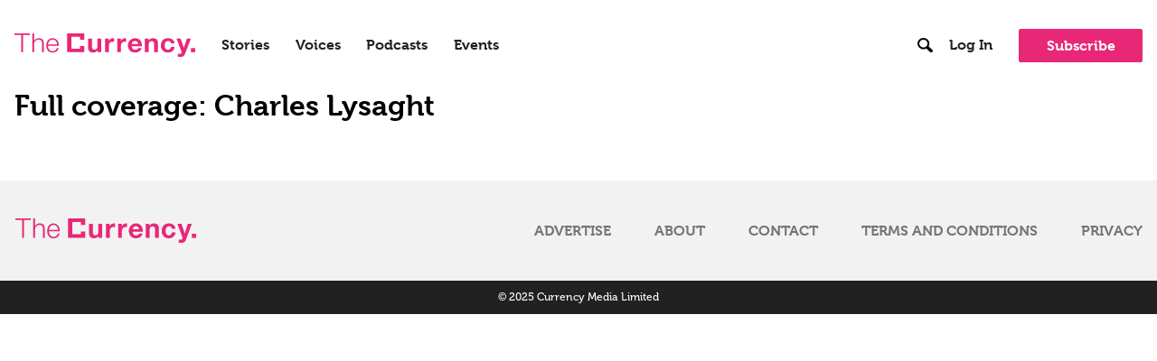

--- FILE ---
content_type: text/css; charset=UTF-8
request_url: https://thecurrency.news/wp-content/themes/currency-theme/style.css?ver=1.0
body_size: -478
content:
/*
    Theme Name: Currency
    Theme URI: https://www.thecurrency.news/
    Description: Currency WordPress Theme
    Version: 1.3.0
    Author: OkapiStudio
    Author URI: http://okapistudio.com/
*/

--- FILE ---
content_type: text/css; charset=UTF-8
request_url: https://thecurrency.news/wp-content/themes/currency-theme/assets/css/theme.css?ver=1.9.0
body_size: 23778
content:
@charset "UTF-8";
/**
 * styles.scss
 * ---
 * Main `sass` file. Import here `sass` files
 */
/**
 * modules/variables
 * ---
 */
/**
 * Typography
 */
/**
 * Colors
 */
/**
 * Grid
 */
/**
 * modules/mixins
 * ---
 */
/**
 * modules/fonts
 * ---
 * Declare fonts here
 */
/*
@font-face {
  font-family: "Font-Name";
  src: url("fonts/font-name.eot");
  src: url("fonts/font-name.eot?#iefix") format("embedded-opentype"),
    url("fonts/font-name.woff") format("woff"),
    url("fonts/font-name.ttf") format("truetype"),
    url("fonts/font-name.svg#font-name") format("svg");
  font-weight: normal;
  font-style: normal;
}
*/
@font-face {
  font-family: 'Akkurat Normal';
  src: url("../fonts/Akkurat.woff2") format("woff2"), url("../fonts/Akkurat.woff") format("woff");
  font-weight: normal;
  font-style: normal;
  font-display: swap; }

@font-face {
  font-family: 'Akkurat Bold';
  src: url("../fonts/Akkurat-Bold.woff2") format("woff2"), url("../fonts/Akkurat-Bold.woff") format("woff");
  font-weight: bold;
  font-style: normal;
  font-display: swap; }

@font-face {
  font-family: 'Akkurat Mono';
  src: url("../fonts/Akkurat-Mono.woff2") format("woff2"), url("../fonts/Akkurat-Mono.woff") format("woff");
  font-weight: 500;
  font-style: normal;
  font-display: swap; }

@font-face {
  font-family: 'GTPressuraMono';
  src: url("../fonts/GTPressuraMonoTrial-Regular.woff2") format("woff2"), url("../fonts/GTPressuraMonoTrial-Regular.woff") format("woff");
  font-weight: normal;
  font-style: normal;
  font-display: swap; }

@font-face {
  font-family: 'Lyon';
  src: url("../fonts/Lyon.woff2") format("woff2"), url("../fonts/Lyon.woff") format("woff");
  font-weight: normal;
  font-style: normal;
  font-display: swap; }

@font-face {
  font-family: 'Tiempos';
  src: url("../fonts/CopyrightKlimTypeFoundry-NotLicensedforDesktopUse.woff2") format("woff2"), url("../fonts/CopyrightKlimTypeFoundry-NotLicensedforDesktopUse.woff") format("woff");
  font-weight: normal;
  font-style: normal;
  font-display: swap; }

@font-face {
  font-family: 'StyreneB Black';
  src: url("../fonts/StyreneB-Black.woff2") format("woff2"), url("../fonts/StyreneB-Black.woff") format("woff");
  font-weight: 900;
  font-style: normal;
  font-display: swap; }

@font-face {
  font-family: 'StyreneB Bold';
  src: url("../fonts/StyreneB-Bold.woff2") format("woff2"), url("../fonts/StyreneB-Bold.woff") format("woff");
  font-weight: bold;
  font-style: normal;
  font-display: swap; }

@font-face {
  font-family: 'StyreneB Regular';
  src: url("../fonts/StyreneB-Regular.woff2") format("woff2"), url("../fonts/StyreneB-Regular.woff") format("woff");
  font-weight: normal;
  font-style: normal;
  font-display: swap; }

@font-face {
  font-family: 'StyreneB Medium';
  src: url("../fonts/StyreneB-Medium.woff2") format("woff2"), url("../fonts/StyreneB-Medium.woff") format("woff");
  font-weight: 500;
  font-style: normal;
  font-display: swap; }

@font-face {
  font-family: 'Georgia';
  src: url("../fonts/Georgia.woff2") format("woff2"), url("../fonts/Georgia.woff") format("woff");
  font-weight: normal;
  font-style: normal;
  font-display: swap; }

@font-face {
  font-family: 'Georgia';
  src: url("../fonts/Georgia-BoldItalic.woff2") format("woff2"), url("../fonts/Georgia-BoldItalic.woff") format("woff");
  font-weight: bold;
  font-style: italic;
  font-display: swap; }

@font-face {
  font-family: 'Georgia';
  src: url("../fonts/Georgia-Bold.woff2") format("woff2"), url("../fonts/Georgia-Bold.woff") format("woff");
  font-weight: bold;
  font-style: normal;
  font-display: swap; }

@font-face {
  font-family: 'Georgia';
  src: url("../fonts/Georgia-Italic.woff2") format("woff2"), url("../fonts/Georgia-Italic.woff") format("woff");
  font-weight: normal;
  font-style: italic;
  font-display: swap; }

h1 {
  font-size: 2em;
  text-rendering: optimizelegibility;
  font-family: Museo, Georgia;
  margin: 0.67em 0px; }
  h1.post-title {
    width: 100%;
    max-width: 690px;
    color: #fff; }
  h1.restricted-box-title {
    color: #212121; }

h2 {
  text-rendering: optimizelegibility;
  font-family: Museo, Georgia;
  color: #212121;
  font-size: 1.5rem; }
  h2.stand-first {
    max-width: 800px;
    font-weight: normal;
    width: 100%;
    color: #f2f2f2;
    font-size: 1rem; }
    @media screen and (min-width: 1280px) {
      h2.stand-first {
        font-size: 1.25rem; } }
  h2.post-title {
    margin: 0px; }
  h2.small-text {
    padding: 16px 0px; }
    @media screen and (min-width: 1280px) {
      h2.small-text {
        font-size: 16px;
        margin-bottom: 0; } }
  h2.white-color {
    color: #fff; }
  h2.theme-color {
    color: #e82777; }
  h2.share-label {
    margin-right: 1rem; }

h3 {
  font-size: 1.5rem;
  text-rendering: optimizelegibility;
  font-family: Museo, Georgia;
  width: 100%; }
  @media screen and (min-width: 1280px) {
    h3 {
      font-size: 1.25rem; } }
  h3.post-title {
    color: #fff;
    margin: 1rem 0px; }
  h3.restricted-box-subtitle {
    color: #212121; }
  h3.theme-color {
    color: #e82777; }

h4 {
  font-size: 1rem;
  color: #212121;
  text-rendering: optimizelegibility;
  font-family: Museo, Georgia;
  font-weight: normal; }
  h4.post-title {
    text-rendering: optimizelegibility;
    font-size: 0.75rem;
    margin: 0; }
  h4.post-content {
    color: #fff;
    max-width: 90%;
    line-height: 2;
    padding: 1rem 0px; }
  h4.event-text {
    color: #fff;
    max-width: 90%;
    padding: 0px;
    line-height: 2;
    font-weight: normal;
    overflow-wrap: break-word;
    margin: 1rem 0px 3rem; }
  h4.social-cta {
    color: #757575; }
  h4.advert-label {
    font-weight: bold;
    padding: 0px 0px 16px; }
  h4.subscriber_cta {
    margin: 0;
    color: #fff; }
  h4.theme-color {
    color: #e82777;
    border-bottom: 2px solid #e82777; }
  h4.white-color {
    color: #fff; }

h5 {
  font-size: 0.875rem;
  text-rendering: optimizelegibility;
  font-family: Museo, Georgia; }
  h5.section-title {
    color: #212121;
    text-transform: capitalize; }
  h5.post-author {
    font-style: italic;
    flex-direction: column;
    color: #fff;
    margin: 0px;
    border-bottom-width: 2px;
    border-bottom-color: #e82777;
    border-top-width: 0px;
    border-left-width: 0px;
    border-right-width: 0px;
    border-style: solid;
    margin: 16px 12px 10px 0px; }
  h5.article-info {
    color: #757575;
    font-style: italic;
    font-weight: normal;
    margin: 0px 0px 11px; }
  h5.podcast-btn__label {
    margin-left: 0.5rem;
    -webkit-box-pack: justify;
    justify-content: space-between;
    color: #fff; }
  h5.black-color {
    color: #212121; }
  h5.white-color {
    color: #fff; }
  h5.gray-color {
    color: #757575; }
  h5.mg-small {
    margin: 6px 12px 0px 0px; }
  h5.mg-none {
    margin: 0; }
  h5.theme-color {
    color: #e82777; }

h6.author-title {
  font-size: 0.75rem;
  color: #212121;
  text-rendering: optimizelegibility;
  font-family: Museo, Georgia;
  font-style: italic;
  font-weight: normal;
  margin: 1px 0px;
  text-transform: capitalize; }

h6.black-color {
  color: #212121; }

p.article-info, p.stand-first {
  width: 100%;
  font-size: 1rem;
  line-height: 1.5;
  font-family: Georgia;
  font-weight: normal;
  color: #fff;
  margin: 0px; }

p.color-black {
  color: #212121; }

p.my-1 {
  margin-top: 1rem;
  margin-bottom: 1rem; }

a {
  color: #e82777;
  font-weight: bold;
  text-decoration: none; }
  a:focus, a:hover {
    text-decoration: underline; }
  a.disable-hover:focus, a.disable-hover:hover {
    text-decoration: none; }
  a.article-meta-wrapper {
    display: flex;
    align-items: flex-end;
    -webkit-box-pack: start;
    justify-content: flex-start;
    flex-direction: row; }
  a.category-link {
    font-size: 0.875rem;
    text-rendering: optimizelegibility;
    font-family: Museo, Georgia;
    margin-top: 0px;
    color: #b7b7b7;
    font-weight: bold;
    margin-bottom: 1.67em;
    display: block; }
  a.small-text {
    font-size: 0.75rem;
    margin-bottom: 0.5em; }
  a.magenta-color {
    color: #e82777; }
  a.share__btn {
    background-color: transparent;
    border: none;
    padding: 0px;
    font: inherit;
    color: inherit;
    cursor: pointer;
    margin-right: 16px; }
  a.featured-label {
    font-size: 0.875rem;
    text-rendering: optimizelegibility;
    font-family: Museo, Georgia;
    color: #b7b7b7;
    margin: 0px 0px 2rem;
    width: 100%; }
  a.forget-link {
    font-size: 0.875rem;
    color: #212121;
    text-rendering: optimizelegibility;
    font-family: Museo, Georgia;
    text-align: center;
    text-decoration: underline;
    width: 100%;
    display: block; }
  a.cta-btn {
    display: inline-block;
    font-family: Museo, Georgia;
    font-size: 0.75rem;
    min-height: 35px;
    min-width: 137px;
    text-transform: uppercase;
    border-radius: 2px;
    line-height: 35px;
    background: #e82777;
    border: 1px solid #e82777;
    color: #fff;
    text-align: center;
    margin-right: auto; }
    a.cta-btn:hover {
      background: #ed5594;
      border-color: #ed5594; }
    a.cta-btn.gray-btn {
      background: #757575;
      border: 1px solid #757575; }
      a.cta-btn.gray-btn:hover {
        background: #8f8f8f;
        border-color: #8f8f8f; }

/**
 * Minified by jsDelivr using clean-css v4.2.3.
 * Original file: /npm/toastify-js@1.9.1/src/toastify.css
 *
 * Do NOT use SRI with dynamically generated files! More information: https://www.jsdelivr.com/using-sri-with-dynamic-files
 */
/*!
 * Toastify js 1.9.1
 * https://github.com/apvarun/toastify-js
 * @license MIT licensed
 *
 * Copyright (C) 2018 Varun A P
 */
.toastify {
  padding: 12px 20px;
  color: #fff;
  display: inline-block;
  box-shadow: 0 3px 6px -1px rgba(0, 0, 0, 0.12), 0 10px 36px -4px rgba(77, 96, 232, 0.3);
  background: -webkit-linear-gradient(315deg, #73a5ff, #5477f5);
  background: linear-gradient(135deg, #73a5ff, #5477f5);
  position: fixed;
  opacity: 0;
  transition: all 0.4s cubic-bezier(0.215, 0.61, 0.355, 1);
  border-radius: 2px;
  cursor: pointer;
  text-decoration: none;
  max-width: calc(50% - 20px);
  z-index: 2147483647; }

.toastify.on {
  opacity: 1; }

.toast-close {
  opacity: .4;
  padding: 0 5px;
  opacity: 0;
  position: absolute;
  z-index: 999999;
  height: 100%;
  top: 0;
  right: 0; }

.toastify-right {
  right: 15px; }

.toastify-left {
  left: 15px; }

.toastify-top {
  top: -150px; }

.toastify-bottom {
  bottom: -150px; }

.toastify-rounded {
  border-radius: 25px; }

.toastify-avatar {
  width: 1.5em;
  height: 1.5em;
  margin: -7px 5px;
  border-radius: 2px; }

.toastify-center {
  margin-left: auto;
  margin-right: auto;
  left: 0;
  right: 0;
  max-width: fit-content; }

@media only screen and (max-width: 360px) {
  .toastify-left,
  .toastify-right {
    margin-left: auto;
    margin-right: auto;
    left: 0;
    right: 0;
    max-width: fit-content; } }

/*# sourceMappingURL=/sm/9c0bbf2acc17f6468f9dd75307f4d772b55e466d0ddceef6dc95ee31ca309918.map */
.grid-container {
  max-width: 1279px;
  margin: 0px auto; }

.grid-columns-12 {
  display: grid;
  grid-template-columns: repeat(12, 1fr);
  width: 100%; }

.gap-6 {
  gap: 6rem; }

.gap-1 {
  gap: 1rem; }

.gap-14px {
  gap: 14px; }

.col-9 {
  flex: 9 1 0%;
  flex: 1 1 auto;
  grid-column: span 9 / auto; }

.col-3 {
  flex: 3 1 0%;
  grid-column: span 3 / auto; }

/**
 * partials/reset
 * ---
 * Reset file
 * NOTE: also `normalize.css` is used
 */
*,
*:after,
*:before {
  box-sizing: border-box; }

html {
  font-family: sans-serif;
  line-height: 1.15;
  text-size-adjust: 100%;
  -webkit-tap-highlight-color: rgba(0, 0, 0, 0);
  width: 100%;
  overflow-x: hidden; }

body {
  font-family: Georgia;
  font-size: 100%;
  line-height: 1.15;
  background-color: #fff;
  margin: 0;
  text-rendering: optimizelegibility;
  width: 100%;
  overflow-x: hidden;
  margin: 0px;
  padding: 0px; }

img {
  max-width: 100%;
  vertical-align: middle; }

figure {
  margin: 0; }

input[type="text"],
input[type="search"] {
  font-size: inherit;
  line-height: inherit; }

input[type="submit"] {
  -webkit-appearance: initial; }

.chosen-container-single .chosen-search input[type="text"] {
  background: none !important; }

::-moz-selection {
  /* Code for Firefox */
  color: #fff;
  background: #e82777;
  text-shadow: none; }

::selection {
  color: #fff;
  background: #e82777;
  text-shadow: none; }

/**
 * partials/wordpress
 * ---
 * Wordpess core classes
 */
/**
 * Alignment
 */
.alignnone {
  margin: 5px 15px 15px 0; }

.aligncenter {
  display: block;
  margin: 5px auto; }

.alignright {
  float: right;
  margin: 5px 0 15px 15px; }

.alignleft {
  float: left;
  margin: 5px 15px 15px 0; }

/**
 * Gallery & images
 */
.wp-caption {
  background: #fff;
  border: thin solid #F0F0F0;
  max-width: 95%;
  padding: 5px 5px;
  text-align: center; }
  .wp-caption img {
    width: auto;
    max-width: 98.5%;
    height: auto;
    border: 0 none;
    padding: 0;
    margin: 0; }

.wp-caption .wp-caption-text,
.gallery-caption {
  margin: 0;
  padding: 0 5px 5px;
  font-size: 100%;
  line-height: 1.15; }

/**
 * partials/utils
 * ---
 * Utils classes
 */
.clear:before, .clear:after {
  content: " ";
  display: table; }

.clear:after {
  clear: both; }

.reset-box {
  padding: 0;
  margin: 0; }

.mg-none {
  margin: 0; }

.has-gray-bkg {
  background: #f2f2f2; }

.d-block {
  display: block; }

.d-inline {
  display: inline; }

.d-inline-block {
  display: inline-block; }

.d-flex {
  display: flex; }

.d-grid {
  display: grid; }

.items-start {
  -webkit-box-align: start;
  align-items: flex-start; }

.items-end {
  -webkit-box-align: end;
  align-items: flex-end; }

.items-center {
  -webkit-box-align: center;
  align-items: center; }

.justify-start {
  -webkit-box-pack: start;
  justify-content: start; }

.justify-end {
  -webkit-box-pack: end;
  justify-content: end; }

.justify-center {
  -webkit-box-pack: center;
  justify-content: center; }

.justify-between {
  -webkit-box-pack: justify;
  justify-content: space-between; }

.flex-row {
  flex-direction: row; }

.flex-col {
  flex-direction: column; }

.flex-wrap {
  flex-wrap: wrap; }

.flex-no-wrap {
  flex-wrap: nowrap; }

.px-1 {
  padding-top: 1rem;
  padding-bottom: 1rem; }

.py-1 {
  padding-right: 1rem;
  padding-left: 1rem; }

.pt-2 {
  padding-top: 2rem; }

.pb-2 {
  padding-bottom: 2rem; }

.py-2 {
  padding-top: 2rem;
  padding-bottom: 2rem; }

.pt-4 {
  padding-top: 4rem; }

.pb-4 {
  padding-bottom: 4rem; }

.py-4 {
  padding-top: 4rem;
  padding-bottom: 4rem; }

.pl-1 {
  padding-left: 1rem; }

.mt-3 {
  margin-top: 3rem; }

.mt-2 {
  margin-top: 2rem; }

.mt-0 {
  margin-top: 0; }

.mb-4 {
  margin-bottom: 4rem; }

.mr-1 {
  margin-right: 1rem !important; }

.ml-1 {
  margin-left: 1rem; }

.my-1 {
  margin-top: 1rem;
  margin-bottom: 1rem; }

@media screen and (max-width: 1279px) {
  .hide-below-1280 {
    display: none !important; } }

@media screen and (min-width: 1280px) {
  .hide-above-1280 {
    display: none !important; } }

@media screen and (min-width: 1024px) {
  .hide-above-1024 {
    display: none !important; } }

@media screen and (min-width: 768px) {
  .hide-above-768 {
    display: none !important; } }

.text-center {
  text-align: center; }

.text-left {
  text-align: left; }

.italic {
  font-style: italic; }

.text-underline {
  text-decoration: underline; }

.self-start {
  align-self: flex-start; }

.w-100 {
  width: 100%; }

.unavailable {
  opacity: 0;
  pointer-events: none; }

.unavailable-preview {
  opacity: 0.5;
  pointer-events: none;
  border: 1px solid red;
  position: relative; }
  .unavailable-preview::after {
    display: inline-block;
    position: absolute;
    top: -16px;
    left: -1px;
    color: #fff;
    font-size: 12px;
    padding: 0 3px 1px;
    margin-bottom: 3px;
    line-height: normal;
    vertical-align: middle;
    font-family: sans-serif;
    font-weight: bold; }
  .unavailable-preview.pending {
    border-color: #e56d01; }
    .unavailable-preview.pending::after {
      background-color: #e56d01;
      content: 'pending'; }
  .unavailable-preview.future {
    border-color: #770088; }
    .unavailable-preview.future::after {
      background-color: #770088;
      content: 'future'; }
  .unavailable-preview.draft {
    border-color: #9e0101; }
    .unavailable-preview.draft::after {
      background-color: #9e0101;
      content: 'draft'; }
  .unavailable-preview.checked {
    border-color: #08a800; }
    .unavailable-preview.checked::after {
      background-color: #08a800;
      content: 'checked'; }

.free-tag {
  vertical-align: middle;
  display: inline-flex;
  color: #E82777;
  font-size: 13px;
  align-items: center;
  font-weight: normal; }
  .free-tag::before {
    margin-right: 4px;
    display: block;
    content: '';
    background-image: url("data:image/svg+xml,%3Csvg xmlns='http://www.w3.org/2000/svg' viewBox='0 0 16 16'%3E%3Cdefs/%3E%3Cpath fill='none' d='M0 0h16v16H0z'/%3E%3Cpath fill='%23e82777' stroke='%23e52d78' stroke-linecap='round' d='M4.7 6.8h6.6a1.8 1.8 0 011.9 1.9v4a1.8 1.8 0 01-1.9 1.8H4.7a1.8 1.8 0 01-1.9-1.8v-4a1.8 1.8 0 011.9-1.9zm6.6 6.7a.8.8 0 00.9-.8v-4a.8.8 0 00-.9-.9H4.7a.8.8 0 00-.9.9v4a.8.8 0 00.9.8z'/%3E%3Cpath fill='%23e82777' stroke='%23e52d78' stroke-linecap='round' stroke-width='.5' d='M8 9.5a1.2 1.2 0 11-1.2 1.2A1.2 1.2 0 018 9.5z' /%3E%3Cpath fill='%23e82777' stroke='%23e52d78' stroke-linecap='round' d='M5.3 7.8a.5.5 0 01-.5-.5V4a3.2 3.2 0 116.4 0 .5.5 0 01-1 0 2.2 2.2 0 10-4.4 0v3.3a.5.5 0 01-.5.5z'/%3E%3C/svg%3E");
    background-size: contain;
    background-repeat: no-repeat;
    background-position: center center;
    height: 16px;
    width: 16px; }
  .free-tag::after {
    display: block;
    content: 'Free'; }

/**
 * partials/wrapper
 * ---
 */
.wrapper {
  max-width: 1280px;
  padding: 0 15px;
  margin: 0 auto;
  position: relative; }

/**
 * partials/header
 * ---
 */
.logo {
  width: 100%;
  max-width: 200px; }

.logo-responsive {
  width: 100%;
  max-width: 30px; }
  @media screen and (min-width: 1280px) {
    .logo-responsive {
      display: none; } }

.header {
  display: flex;
  align-items: flex-start;
  position: relative;
  z-index: 0;
  width: 100%;
  max-width: 1279px;
  background: #fff;
  margin: -102px auto 0px; }
  @media screen and (max-width: 1279px) {
    .header {
      -webkit-box-align: center;
      align-items: center;
      -webkit-box-pack: center;
      justify-content: center;
      flex-direction: row;
      margin-top: 68px;
      background: transparent; } }
  @media screen and (max-width: 1023px) {
    .header {
      flex-direction: column; } }

.header-articles__main-image-container {
  position: relative;
  width: 100%;
  z-index: 3;
  flex: 1 1 0%; }
  @media screen and (min-width: 1280px) {
    .header-articles__main-image-container {
      margin-top: 120px;
      height: 500px; } }
  .header-articles__main-image-container a {
    display: block;
    background-size: cover;
    width: 100%;
    background-position: center center;
    height: auto; }
    @media screen and (min-width: 1280px) {
      .header-articles__main-image-container a {
        height: 100%; } }
    @media screen and (max-width: 1279px) {
      .header-articles__main-image-container a {
        background: none !important; } }
    @media screen and (min-width: 1280px) {
      .header-articles__main-image-container a img {
        display: none; } }

.header-articles__content-container {
  z-index: 2;
  display: flex;
  -webkit-box-align: center;
  align-items: center;
  -webkit-box-pack: end;
  justify-content: flex-end;
  flex-direction: column;
  width: 100%;
  position: relative;
  flex: 1 1 0%;
  background: #212121;
  padding: 3rem 1rem; }
  @media screen and (min-width: 1280px) {
    .header-articles__content-container {
      margin-top: 120px;
      background: transparent;
      height: 500px;
      padding: 0; } }
  @media screen and (max-width: 1279px) {
    .header-articles__content-container.light-header {
      background: #f2f2f2; } }

.main-article-content {
  z-index: 2;
  display: flex;
  -webkit-box-align: center;
  align-items: center;
  -webkit-box-pack: start;
  justify-content: flex-start;
  width: 100%;
  position: relative;
  flex: 1 1 0%; }
  @media screen and (min-width: 1280px) {
    .main-article-content {
      height: 500px;
      padding: 1rem 2rem; } }
  @media screen and (min-width: 1280px) {
    .main-article-content::before {
      content: '';
      position: absolute;
      left: -50px;
      top: -9rem;
      z-index: 1;
      width: calc(100% + 150px);
      height: calc(520px);
      background: #212121; } }
  .main-article-content .summary-container {
    position: relative;
    width: 100%;
    z-index: 3;
    padding: 0px;
    background: #212121; }
    @media screen and (min-width: 1024px) {
      .main-article-content .summary-container {
        max-width: 500px; } }
    .main-article-content .summary-container a.article-meta-wrapper {
      flex-direction: column;
      align-items: flex-start; }
      @media screen and (min-width: 1280px) {
        .main-article-content .summary-container a.article-meta-wrapper {
          flex-direction: row;
          align-items: flex-end; } }
  .main-article-content.light-article::before {
    background: #f2f2f2; }
  .main-article-content.light-article .summary-container {
    background: #f2f2f2; }
  .main-article-content.light-article h1.post-title,
  .main-article-content.light-article h2.stand-first,
  .main-article-content.light-article h5.post-author {
    color: #212121; }

.header-articles_small-wrapper {
  display: none; }
  .header-articles_small-wrapper h4.post-title .free-tag {
    font-size: 1em; }
    .header-articles_small-wrapper h4.post-title .free-tag::before {
      height: 11px;
      width: 11px; }
  @media screen and (min-width: 768px) {
    .header-articles_small-wrapper {
      width: 100%;
      flex-direction: row;
      display: grid;
      grid-template-columns: 1fr 1fr; }
      .header-articles_small-wrapper h4.post-title {
        color: #f2f2f2; }
      .header-articles_small-wrapper h5.post-author {
        color: #fff; }
      .header-articles_small-wrapper.light-header h4.post-title,
      .header-articles_small-wrapper.light-header h5.post-author {
        color: #212121; } }
  @media screen and (min-width: 1280px) {
    .header-articles_small-wrapper {
      background: #fff;
      padding: 0.5em 0px 0.5em 2em; }
      .header-articles_small-wrapper h4.post-title,
      .header-articles_small-wrapper h5.post-author {
        color: #212121; } }

.header-articles_small-article-box {
  position: relative;
  z-index: 10;
  width: 100%; }
  .header-articles_small-article-box:first-child {
    padding-right: 10px; }

/**
 * partials/nav
 * ---
 * Menus
 */
.nav {
  width: 100%;
  position: relative;
  z-index: 10000;
  color: #212121;
  padding: 1rem;
  background: #fff;
  padding: 1rem;
  transition: all 0.1s ease-in 0s;
  box-shadow: rgba(0, 0, 0, 0.09) 0px 2px 4px;
  position: fixed;
  width: 100%;
  top: 0px;
  left: 0px;
  transform: translateY(0px); }
  @media screen and (min-width: 1280px) {
    .nav {
      position: relative;
      box-shadow: none;
      background: transparent;
      padding: 0px 1rem; } }

.menu {
  display: grid;
  grid-template-columns: repeat(12, [col-start] 1fr);
  max-width: 1279px;
  font-family: 'Museo', 'Georgia';
  width: 100%;
  min-height: 100px;
  z-index: 10;
  display: flex;
  -webkit-box-pack: justify;
  justify-content: space-between;
  margin: 0px auto;
  padding: 0px; }
  @media screen and (max-width: 1279px) {
    .menu {
      background-color: #fff;
      display: flex;
      -webkit-box-align: center;
      align-items: center;
      -webkit-box-pack: justify;
      justify-content: space-between;
      min-height: 0; } }
  @media screen and (max-width: 1279px) {
    .menu .sub-menu {
      display: none; } }

.sub-menu {
  display: flex;
  -webkit-box-align: center;
  align-items: center; }
  .sub-menu.left {
    -webkit-box-pack: start;
    justify-content: flex-start;
    grid-column: col-start / span 6; }
  .sub-menu.right {
    -webkit-box-pack: end;
    justify-content: flex-end;
    float: right;
    grid-column: 10 col-start / span 3; }
  .sub-menu ul {
    list-style-type: none;
    padding: 0;
    margin: 0;
    display: flex;
    -webkit-box-align: center;
    align-items: center; }
  .sub-menu.dark-theme .menu-item a {
    color: #fff; }
  .sub-menu.dark-theme .search-menu::after {
    background-image: url("../img/Search-white.svg"); }
  .sub-menu.dark-theme .bookmarks-menu::after {
    background-image: url("data:image/svg+xml,%3Csvg width='18' height='20' viewBox='0 0 18 20' fill='none' xmlns='http://www.w3.org/2000/svg'%3E %3Cpath d='M1 1H17L17 18.1281L10.1119 13.5209C9.43897 13.0708 8.56103 13.0708 7.88808 13.5209L1 18.1281L1 1Z' stroke='white' stroke-width='2'/%3E %3C/svg%3E");
    height: 20px; }

.menu-item.current_page_item a {
  color: #e82777; }

.menu-item.subscribe-cta a {
  font-family: Museo, Georgia;
  min-height: 35px;
  min-width: 137px;
  line-height: 1;
  color: #fff;
  font-size: 1rem;
  text-transform: capitalize;
  background: #e82777;
  border: 1px solid #e82777;
  border-radius: 2px;
  display: block;
  text-align: center;
  line-height: 35px; }
  .menu-item.subscribe-cta a:focus, .menu-item.subscribe-cta a:hover {
    text-decoration: none;
    border: 1px solid #ed5594;
    padding-bottom: 0;
    background: #ed5594; }

.menu-item a {
  color: #e82777;
  font-weight: bold;
  text-decoration: none;
  font-size: 1rem;
  color: #212121;
  text-rendering: optimizelegibility;
  font-family: Museo, Georgia;
  margin: 0px 0px 0px 2em;
  font-weight: bold;
  display: inline-block; }
  .menu-item a:hover {
    padding-bottom: 4px;
    border-bottom: 4px solid #e82777; }
  @media (max-width: 1309px) {
    .menu-item a {
      margin: 0px 0px 0px 1.8em; } }

.search-menu, .bookmarks-menu, .my-account-menu {
  position: relative;
  min-width: 40px;
  height: 100px;
  display: flex;
  -webkit-box-align: center;
  align-items: center;
  -webkit-box-pack: center;
  justify-content: center; }
  .search-menu a, .bookmarks-menu a, .my-account-menu a {
    opacity: 0;
    margin: 0;
    display: flex;
    position: relative;
    z-index: 9;
    height: 100%; }
  .search-menu::after, .bookmarks-menu::after, .my-account-menu::after {
    position: absolute;
    top: 50%;
    left: 50%;
    transform: translateY(-50%) translateX(-50%);
    content: '';
    background-size: 100%;
    width: 18px;
    height: 18px;
    cursor: pointer;
    background-image: url("../img/Search-dark.svg");
    background-repeat: no-repeat;
    background-position: center center; }
  .search-menu.responsive-btn, .bookmarks-menu.responsive-btn, .my-account-menu.responsive-btn {
    height: 100%;
    margin-left: auto;
    margin-right: 13px; }
    .search-menu.responsive-btn.search-menu, .bookmarks-menu.responsive-btn.search-menu, .my-account-menu.responsive-btn.search-menu {
      margin-left: 0; }
    .search-menu.responsive-btn a, .bookmarks-menu.responsive-btn a, .my-account-menu.responsive-btn a {
      height: 18px;
      width: 100%; }
    @media screen and (min-width: 1280px) {
      .search-menu.responsive-btn, .bookmarks-menu.responsive-btn, .my-account-menu.responsive-btn {
        display: none; } }
  .search-menu + li a, .bookmarks-menu + li a, .my-account-menu + li a {
    margin-left: 0; }

.spring {
  flex: 1 1 auto; }

.search-menu {
  flex: 0  0 auto;
  display: flex;
  justify-content: flex-end; }

.bookmarks-menu {
  max-width: 50px; }
  .bookmarks-menu::after {
    background-image: url("data:image/svg+xml,%3Csvg width='18' height='20' viewBox='0 0 18 20' fill='none' xmlns='http://www.w3.org/2000/svg'%3E %3Cpath d='M1 1H17L17 18.1281L10.1119 13.5209C9.43897 13.0708 8.56103 13.0708 7.88808 13.5209L1 18.1281L1 1Z' stroke='%23212121' stroke-width='2'/%3E %3C/svg%3E");
    right: 0;
    left: auto;
    transform: translateY(-50%);
    height: 20px; }
  .bookmarks-menu.current_page_item::after {
    background-image: url("data:image/svg+xml,%3Csvg fill='black' viewBox='0 0 16 17' xmlns='http://www.w3.org/2000/svg'%3E%3Cpath d='M.5 1.3c0-.4.4-.8.8-.8h13.4c.4 0 .8.4.8.8v14.3c0 .7-.7 1-1.3.7l-5.7-3.8a.8.8 0 0 0-1 0l-5.7 3.8a.8.8 0 0 1-1.3-.7V1.3Z' /%3E%3C/svg%3E"); }

.my-account-menu.my-account-menu {
  margin: 0; }
  .my-account-menu.my-account-menu::after {
    background-image: url("data:image/svg+xml,%3Csvg viewBox='0 0 14 16' xmlns='http://www.w3.org/2000/svg'%3E%3Cpath d='M7 8a4 4 0 0 0 0-8 4 4 0 0 0 0 8Zm1.6 1.5H5.4c-3 0-5.4 2.4-5.4 5.4 0 .6.5 1.1 1 1.1h12c.5 0 1-.5 1-1 0-3-2.4-5.5-5.4-5.5Z' /%3E%3C/svg%3E");
    background-size: contain; }

.mobile-nav {
  height: 100vh;
  width: 100%;
  position: fixed;
  left: 0px;
  top: 0px;
  z-index: 9999;
  overflow-y: auto;
  background: #fff;
  display: flex;
  -webkit-box-align: center;
  align-items: center;
  -webkit-box-pack: center;
  justify-content: center;
  width: 100%;
  flex-direction: column;
  margin: 0px auto;
  max-height: 0;
  -webkit-transition: all 0.3s;
  -moz-transition: all 0.3s;
  -ms-transition: all 0.3s;
  transition: all 0.3s; }
  .mobile-nav.active {
    max-height: 100vh;
    overflow-y: scroll;
    -webkit-transition: all 0.3s;
    -moz-transition: all 0.3s;
    -ms-transition: all 0.3s;
    transition: all 0.3s; }
  .mobile-nav .sub-menu {
    width: 100%; }
    .mobile-nav .sub-menu ul {
      flex-direction: column;
      width: 100%; }
      .mobile-nav .sub-menu ul .menu-item {
        width: 100%;
        text-align: center; }
        .mobile-nav .sub-menu ul .menu-item a {
          font-size: 0.875rem;
          color: #212121;
          text-rendering: optimizelegibility;
          font-family: Museo, Georgia;
          margin: 0 0 1.67em;
          display: block; }
          .mobile-nav .sub-menu ul .menu-item a:hover, .mobile-nav .sub-menu ul .menu-item a:focus {
            padding-bottom: 0;
            border-bottom: 0 solid #e82777; }
        .mobile-nav .sub-menu ul .menu-item.subscribe-cta {
          width: auto; }
          .mobile-nav .sub-menu ul .menu-item.subscribe-cta a {
            color: #fff;
            font-size: 1rem; }
  .mobile-nav .social-links-box {
    align-items: center; }
    .mobile-nav .social-links-box .social-cta {
      font-size: 0.875rem;
      margin-bottom: 1rem; }
  .mobile-nav .bookmarks-menu,
  .mobile-nav .search-menu {
    display: none; }

.nav-menu-btn {
  background-color: transparent;
  border: 0 solid transparent;
  padding: 12px 0;
  cursor: pointer;
  position: relative;
  display: flex;
  -webkit-align-items: center;
  align-items: center; }
  .nav-menu-btn:focus {
    outline: none; }
  @media screen and (min-width: 1280px) {
    .nav-menu-btn {
      display: none; } }
  @media screen {
    .nav-menu-btn .icon-bar {
      position: relative;
      width: 18px;
      height: 2px;
      margin: 4px 0;
      display: block;
      background-color: #000;
      -webkit-transition: all 0.3s;
      -moz-transition: all 0.3s;
      -ms-transition: all 0.3s;
      transition: all 0.3s; } }
  @media screen {
    .nav-menu-btn .icon-bar:before, .nav-menu-btn .icon-bar:after {
      content: '';
      position: absolute;
      top: 0;
      left: 0;
      width: 100%;
      height: 2px;
      display: inline-block;
      background-color: #000;
      -webkit-transition: all 0.3s;
      -moz-transition: all 0.3s;
      -ms-transition: all 0.3s;
      transition: all 0.3s; } }
  @media screen {
    .nav-menu-btn .icon-bar:before {
      transform: translateY(6px); } }
  @media screen and (min-width: 768px) {
    .nav-menu-btn .icon-bar:before {
      transform: translateY(5px); } }
  @media screen {
    .nav-menu-btn .icon-bar:after {
      transform: translateY(-6px); } }
  @media screen and (min-width: 768px) {
    .nav-menu-btn .icon-bar:after {
      transform: translateY(-5px); } }
  .nav-menu-btn.active .icon-bar {
    background-color: #fff; }
  .nav-menu-btn.active .icon-bar:before {
    transform: translateY(0) rotate(45deg); }
  .nav-menu-btn.active .icon-bar:after {
    transform: translateY(0) rotate(-45deg); }

/**
 * partials/sidebar
 * ---
 */
.social-links-box {
  display: flex;
  align-items: flex-start;
  -webkit-box-pack: center;
  justify-content: center;
  flex-direction: column;
  width: 100%;
  padding: 0px 2rem; }

.social-links__icons {
  display: flex;
  width: 100%;
  max-width: 150px;
  -webkit-box-pack: justify;
  justify-content: space-between; }
  .social-links__icons a img {
    width: 21px;
    height: 21px; }

.advert-banner {
  width: 100%;
  height: 100%;
  max-width: 300px;
  flex: 1 1 0%;
  margin: 0px auto;
  padding: 0px; }
  .advert-banner img {
    display: block;
    width: 100%; }
  @media screen and (max-width: 1279px) {
    .advert-banner.responsive-view {
      max-width: 100%;
      padding: 16px; } }

/**
 * partials/footer
 * ---
 */
.footer {
  background: #f2f2f2; }
  .footer .inner-container {
    padding: 3rem 1rem;
    display: flex;
    -webkit-box-align: center;
    align-items: center;
    max-width: 1279px;
    flex-direction: column;
    -webkit-box-pack: justify;
    justify-content: space-between;
    margin: 0 auto; }
    @media screen and (min-width: 1280px) {
      .footer .inner-container {
        height: 111px;
        flex-direction: row; } }

.footer-menu {
  display: flex;
  text-align: center;
  flex-direction: column;
  padding: 0;
  list-style: none;
  margin-top: 2rem; }
  @media screen and (min-width: 1280px) {
    .footer-menu {
      flex-direction: row;
      margin: 0; } }
  .footer-menu li a {
    text-rendering: optimizelegibility;
    font-family: Museo, Georgia;
    text-transform: uppercase;
    font-size: 1rem;
    color: #757575;
    padding: 0px;
    display: block;
    margin: 0 0 1rem; }
    @media screen and (min-width: 1280px) {
      .footer-menu li a {
        margin: 0 0 0 3rem; } }
    .footer-menu li a:hover {
      text-decoration: none;
      padding-bottom: 0;
      border-bottom: 0; }

.copyright {
  width: 100%;
  text-align: center;
  color: #fff;
  font-family: Museo, Georgia;
  font-size: 0.75rem;
  background: #212121;
  padding: 0.75rem;
  margin: 0; }

/**
 * partials/print
 * ---
 * Print version
 * (from https://github.com/h5bp/html5-boilerplate/blob/master/src/css/main.css)
 */
@media print {
  *,
  *:before,
  *:after {
    background: transparent !important;
    color: #000 !important;
    /* Black prints faster: h5bp.com/s */
    box-shadow: none !important;
    text-shadow: none !important; }
  a,
  a:visited {
    text-decoration: underline; }
  a[href]:after {
    content: " (" attr(href) ")"; }
  abbr[title]:after {
    content: " (" attr(title) ")"; }
  /*
   * Don't show links that are fragment identifiers,
   * or use the `javascript:` pseudo protocol
   */
  a[href^="#"]:after,
  a[href^="javascript:"]:after {
    content: ""; }
  pre,
  blockquote {
    border: 1px solid #999;
    page-break-inside: avoid; }
  thead {
    display: table-header-group;
    /* h5bp.com/t */ }
  tr,
  img {
    page-break-inside: avoid; }
  img {
    max-width: 100% !important; }
  p,
  h2,
  h3 {
    orphans: 3;
    widows: 3; }
  h2,
  h3 {
    page-break-after: avoid; } }

.main-articles-section {
  flex-wrap: wrap;
  -webkit-box-pack: justify;
  justify-content: space-between;
  flex-direction: row;
  display: block;
  padding: 0 1rem;
  margin: 0px; }
  @media screen and (min-width: 1280px) {
    .main-articles-section {
      padding: 0px; } }

.large-article-section, .category-article-section {
  width: 100%;
  background: #fff; }
  @media screen and (min-width: 1280px) {
    .large-article-section, .category-article-section {
      position: relative;
      min-height: 280px;
      margin-bottom: 24px;
      padding: 0 0 30px 15%; } }
  .large-article-section:hover, .category-article-section:hover {
    transform: scale(1.01); }
  .large-article-section .article__image, .category-article-section .article__image {
    display: block;
    width: 100%;
    height: 212px;
    bottom: 0px;
    left: 0px;
    z-index: 2;
    background-size: cover;
    background-position: center center; }
    @media screen and (min-width: 768px) {
      .large-article-section .article__image, .category-article-section .article__image {
        height: 164px; } }
    @media screen and (min-width: 1024px) {
      .large-article-section .article__image, .category-article-section .article__image {
        height: 300px; } }
    @media screen and (min-width: 1280px) {
      .large-article-section .article__image, .category-article-section .article__image {
        height: 237px;
        width: 237px;
        position: absolute; } }
    @media screen and (max-width: 767px) {
      .large-article-section .article__image.responsive-scale-img, .category-article-section .article__image.responsive-scale-img {
        height: auto;
        text-align: center; } }
    @media screen and (min-width: 768px) {
      .large-article-section .article__image.responsive-scale-img img, .category-article-section .article__image.responsive-scale-img img {
        display: none; } }
  .large-article-section .article__content, .category-article-section .article__content {
    display: flex;
    flex-direction: column;
    -webkit-box-pack: start;
    justify-content: flex-start;
    padding: 1rem; }
    @media screen and (min-width: 1280px) {
      .large-article-section .article__content, .category-article-section .article__content {
        min-height: 237px;
        align-items: flex-start;
        -webkit-box-pack: center;
        justify-content: center;
        padding: 2rem 2rem 2rem 9rem; } }
  .large-article-section .dark-theme, .category-article-section .dark-theme {
    color: #fff;
    background: #212121; }
  .large-article-section .light-theme, .category-article-section .light-theme {
    color: #212121;
    background: #f2f2f2; }
    .large-article-section .light-theme h3.post-title, .category-article-section .light-theme h3.post-title,
    .large-article-section .light-theme p.article-info,
    .category-article-section .light-theme p.article-info,
    .large-article-section .light-theme h5.post-author,
    .category-article-section .light-theme h5.post-author {
      color: #212121; }
    .large-article-section .light-theme h5.article-info, .category-article-section .light-theme h5.article-info {
      color: #b7b7b7; }
  @media screen and (max-width: 1279px) {
    .large-article-section .responsive-theme, .category-article-section .responsive-theme {
      color: #212121;
      background: #fff; }
      .large-article-section .responsive-theme h3.post-title, .category-article-section .responsive-theme h3.post-title,
      .large-article-section .responsive-theme p.article-info,
      .category-article-section .responsive-theme p.article-info,
      .large-article-section .responsive-theme h5.post-author,
      .category-article-section .responsive-theme h5.post-author {
        color: #212121; } }
  @media screen and (max-width: 1279px) {
    .large-article-section .category-link, .category-article-section .category-link {
      display: none; } }
  @media screen and (max-width: 1279px) {
    .large-article-section a.article-meta-wrapper, .category-article-section a.article-meta-wrapper {
      flex-direction: column;
      align-items: flex-start; } }

.category-article-section {
  color: #212121;
  display: flex;
  -webkit-box-align: center;
  align-items: center;
  width: 100%;
  margin-top: 32px;
  margin-bottom: 0;
  padding: 0 1rem;
  flex-direction: row;
  flex: 1 1 0%;
  min-height: auto; }
  .category-article-section:hover {
    transform: none; }
  @media screen and (max-width: 1279px) {
    .category-article-section {
      padding: 0; } }
  .category-article-section.px-0 {
    padding-left: 0;
    padding-right: 0; }
  .category-article-section.tag-archive h2.post-title {
    margin: 0 0 1rem;
    font-size: 1.25rem; }
  .category-article-section h2.post-title,
  .category-article-section h3.post-title,
  .category-article-section p.article-info,
  .category-article-section h5.post-author {
    color: #212121; }
  .category-article-section h2.post-title,
  .category-article-section h3.post-title {
    margin-top: 0; }
    @media screen and (max-width: 1279px) {
      .category-article-section h2.post-title,
      .category-article-section h3.post-title {
        margin-bottom: 0; } }
  .category-article-section .article__image {
    position: relative;
    width: 90px;
    height: 80px; }
    @media screen and (min-width: 1280px) {
      .category-article-section .article__image {
        width: 243px;
        height: 186px; } }
  .category-article-section .article__content {
    padding: 0 0 0 32px;
    align-items: flex-start;
    -webkit-box-pack: center;
    justify-content: center;
    flex: 6 1 0%;
    min-height: auto; }
    .category-article-section .article__content > div {
      width: 100%; }

@media screen {
  .top-stories-section,
  .top-voices-section {
    padding: 2rem 1rem; } }

@media screen and (min-width: 1280px) {
  .top-stories-section,
  .top-voices-section {
    padding: 0; } }

.stories-wrapper {
  display: flex;
  flex-wrap: wrap;
  -webkit-box-pack: justify;
  justify-content: space-between;
  margin: 0px;
  padding: 0px;
  display: grid;
  grid-template-columns: repeat(1, 1fr);
  gap: 24px; }
  @media screen and (min-width: 768px) {
    .stories-wrapper {
      grid-template-columns: repeat(3, 1fr); } }
  @media screen and (min-width: 1280px) {
    .stories-wrapper {
      grid-template-columns: repeat(4, 1fr); } }

.small-article-section {
  display: flex;
  flex-direction: column;
  -webkit-box-pack: center;
  justify-content: center;
  margin-bottom: 24px;
  width: 100%;
  max-width: 24%;
  height: 350px;
  background: #fff;
  max-width: 100%;
  height: auto; }
  .small-article-section .article__image {
    display: block;
    width: 100%;
    height: auto;
    text-align: center; }
    @media screen and (min-width: 1280px) {
      .small-article-section .article__image {
        min-height: auto;
        overflow: hidden;
        max-height: 150px;
        height: 150px;
        background-size: cover;
        background-position: center center; } }
    @media screen and (max-width: 1279px) {
      .small-article-section .article__image {
        background: none !important; } }
    @media screen and (min-width: 1280px) {
      .small-article-section .article__image img {
        display: none; } }
  .small-article-section .article__content {
    display: flex;
    flex-direction: column;
    -webkit-box-pack: start;
    justify-content: flex-start;
    position: relative;
    flex: 1 1 0%;
    padding: 16px;
    background: #fff; }
    @media screen and (min-width: 1280px) {
      .small-article-section .article__content {
        font-size: 16px;
        padding: 0px; } }
    .small-article-section .article__content .stand-first {
      color: #212121; }
      @media screen and (min-width: 1280px) {
        .small-article-section .article__content .stand-first {
          display: none; } }
    .small-article-section .article__content .article-meta-wrapper {
      align-items: flex-start;
      flex-direction: column; }
      .small-article-section .article__content .article-meta-wrapper .post-author {
        color: #212121; }

.page-load-status.hidden {
  display: none; }

.inf-animation__wrapper {
  -webkit-box-align: center;
  -webkit-box-direction: normal;
  -webkit-box-orient: vertical;
  align-items: center;
  justify-content: center;
  box-sizing: border-box;
  display: flex;
  flex-basis: auto;
  flex-direction: column;
  flex-shrink: 0;
  margin: 0;
  min-height: 0px;
  min-width: 0px;
  padding: 0;
  position: relative;
  z-index: 0;
  border: 0px solid #000;
  height: 20px;
  width: 20px;
  animation-duration: 0.75s;
  animation-iteration-count: infinite;
  animation-name: r-inf-animation;
  animation-timing-function: linear;
  margin: 50px auto; }

@keyframes r-inf-animation {
  0% {
    transform: rotate(0deg); }
  100% {
    transform: rotate(360deg); } }

.archive.tag .page-header {
  padding: 0 1rem; }

.archive.tag .page-title {
  margin-top: 100px; }
  @media screen and (min-width: 1280px) {
    .archive.tag .page-title {
      margin-top: 0; } }

@media screen and (min-width: 1280px) {
  .archive.tag .category-article-section {
    padding: 0; } }

.archive.tag .category-main, .archive.tag .authors-stories {
  padding-top: 0; }
  @media screen and (min-width: 1280px) {
    .archive.tag .category-main, .archive.tag .authors-stories {
      padding: 2rem 1rem;
      max-width: 1312px; } }

.article-footer {
  display: flex;
  align-items: stretch;
  width: 100%; }
  .article-footer a {
    flex: 1 1 auto;
    min-width: 0; }
    @media (min-width: 768px) {
      .article-footer a {
        flex: 0 1 auto; } }
  .article-footer .simplefavorite-button {
    flex: 0 0 auto;
    cursor: pointer; }
    @media (min-width: 768px) {
      .article-footer .simplefavorite-button {
        flex: 1 0 auto; } }
  .article-footer .header-articles_small-article-box a {
    flex: 0 1 auto; }
  .article-footer .header-articles_small-article-box .simplefavorite-button {
    flex: 1 0 auto; }
  .category-header .article-footer, .events-header .article-footer, .author-header .article-footer,
  .events-header .article-footer,
  .author-header .article-footer,
  .author-header .article-footer {
    padding-right: 1rem; }
  .article-footer .simplefavorite-button {
    align-self: flex-end;
    margin-bottom: 11px; }

@media screen and (min-width: 768px) {
  .page-template-template-bookmarks .category-header .featured-post__summary-container .article-footer a.article-meta-wrapper, .page-template-template-bookmarks .events-header .featured-post__summary-container .article-footer a.article-meta-wrapper, .page-template-template-bookmarks .author-header .featured-post__summary-container .article-footer a.article-meta-wrapper,
  .page-template-template-bookmarks .article-footer a.article-meta-wrapper,
  .page-template-template-stories .category-header .featured-post__summary-container .article-footer a.article-meta-wrapper,
  .page-template-template-stories .events-header .featured-post__summary-container .article-footer a.article-meta-wrapper,
  .page-template-template-stories .author-header .featured-post__summary-container .article-footer a.article-meta-wrapper,
  .page-template-template-stories .article-footer a.article-meta-wrapper,
  .page-template-template-voices .category-header .featured-post__summary-container .article-footer a.article-meta-wrapper,
  .page-template-template-voices .events-header .featured-post__summary-container .article-footer a.article-meta-wrapper,
  .page-template-template-voices .author-header .featured-post__summary-container .article-footer a.article-meta-wrapper,
  .page-template-template-voices .article-footer a.article-meta-wrapper {
    width: auto;
    flex: 0 1 auto; } }

.page-template-template-bookmarks .category-header .featured-post__summary-container .article-footer .simplefavorite-button, .page-template-template-bookmarks .events-header .featured-post__summary-container .article-footer .simplefavorite-button, .page-template-template-bookmarks .author-header .featured-post__summary-container .article-footer .simplefavorite-button,
.page-template-template-bookmarks .article-footer .simplefavorite-button,
.page-template-template-stories .category-header .featured-post__summary-container .article-footer .simplefavorite-button,
.page-template-template-stories .events-header .featured-post__summary-container .article-footer .simplefavorite-button,
.page-template-template-stories .author-header .featured-post__summary-container .article-footer .simplefavorite-button,
.page-template-template-stories .article-footer .simplefavorite-button,
.page-template-template-voices .category-header .featured-post__summary-container .article-footer .simplefavorite-button,
.page-template-template-voices .events-header .featured-post__summary-container .article-footer .simplefavorite-button,
.page-template-template-voices .author-header .featured-post__summary-container .article-footer .simplefavorite-button,
.page-template-template-voices .article-footer .simplefavorite-button {
  align-self: flex-end;
  margin-bottom: 11px; }

.page-template-template-bookmarks .category-header .featured-post__summary-container .article-footer .simplefavorite-button, .page-template-template-bookmarks .events-header .featured-post__summary-container .article-footer .simplefavorite-button, .page-template-template-bookmarks .author-header .featured-post__summary-container .article-footer .simplefavorite-button,
.page-template-template-stories .category-header .featured-post__summary-container .article-footer .simplefavorite-button,
.page-template-template-stories .events-header .featured-post__summary-container .article-footer .simplefavorite-button,
.page-template-template-stories .author-header .featured-post__summary-container .article-footer .simplefavorite-button,
.page-template-template-voices .category-header .featured-post__summary-container .article-footer .simplefavorite-button,
.page-template-template-voices .events-header .featured-post__summary-container .article-footer .simplefavorite-button,
.page-template-template-voices .author-header .featured-post__summary-container .article-footer .simplefavorite-button {
  align-self: flex-end; }
  @media screen and (max-width: 1279px) {
    .page-template-template-bookmarks .category-header .featured-post__summary-container .article-footer .simplefavorite-button, .page-template-template-bookmarks .events-header .featured-post__summary-container .article-footer .simplefavorite-button, .page-template-template-bookmarks .author-header .featured-post__summary-container .article-footer .simplefavorite-button,
    .page-template-template-stories .category-header .featured-post__summary-container .article-footer .simplefavorite-button,
    .page-template-template-stories .events-header .featured-post__summary-container .article-footer .simplefavorite-button,
    .page-template-template-stories .author-header .featured-post__summary-container .article-footer .simplefavorite-button,
    .page-template-template-voices .category-header .featured-post__summary-container .article-footer .simplefavorite-button,
    .page-template-template-voices .events-header .featured-post__summary-container .article-footer .simplefavorite-button,
    .page-template-template-voices .author-header .featured-post__summary-container .article-footer .simplefavorite-button {
      margin-bottom: 27px; } }

.page-template-template-bookmarks .featured-post__summary-container .header-articles_small-article-box .article-footer .simplefavorite-button,
.page-template-template-stories .featured-post__summary-container .header-articles_small-article-box .article-footer .simplefavorite-button,
.page-template-template-voices .featured-post__summary-container .header-articles_small-article-box .article-footer .simplefavorite-button {
  margin-bottom: 11px; }

@media screen and (max-width: 1279px) {
  .page-template-template-stories .featured-post__summary-container {
    background: #fff; }
    .page-template-template-stories .featured-post__summary-container .header-articles_small-article-box {
      background: #212121; } }

@media screen and (max-width: 1279px) {
  .page-template-template-voices .featured-post__summary-container {
    background: #fff; }
    .page-template-template-voices .featured-post__summary-container .header-articles_small-article-box {
      background: #f2f2f2; } }

.page-template-template-podcasts .category-header .featured-post__summary-container .article-footer a.article-meta-wrapper, .page-template-template-podcasts .events-header .featured-post__summary-container .article-footer a.article-meta-wrapper, .page-template-template-podcasts .author-header .featured-post__summary-container .article-footer a.article-meta-wrapper,
.page-template-template-podcasts .article-footer a.article-meta-wrapper {
  flex: 0 1 auto; }
  @media screen and (min-width: 768px) {
    .page-template-template-podcasts .category-header .featured-post__summary-container .article-footer a.article-meta-wrapper, .page-template-template-podcasts .events-header .featured-post__summary-container .article-footer a.article-meta-wrapper, .page-template-template-podcasts .author-header .featured-post__summary-container .article-footer a.article-meta-wrapper,
    .page-template-template-podcasts .article-footer a.article-meta-wrapper {
      width: auto; } }

.page-template-template-podcasts .category-header .featured-post__summary-container .article-footer .simplefavorite-button, .page-template-template-podcasts .events-header .featured-post__summary-container .article-footer .simplefavorite-button, .page-template-template-podcasts .author-header .featured-post__summary-container .article-footer .simplefavorite-button,
.page-template-template-podcasts .article-footer .simplefavorite-button {
  align-self: flex-end;
  margin-bottom: 11px; }

.featured-podcast-desktop {
  display: flex;
  width: 100%;
  -webkit-box-align: center;
  align-items: flex-start;
  flex-direction: row-reverse;
  background: #212121;
  padding: 2rem;
  border-width: initial;
  border-style: none;
  border-color: initial;
  border-image: initial;
  margin-bottom: 2rem; }

.featured-podcast__image {
  width: 100%;
  height: 200px;
  max-width: 200px;
  max-height: 200px;
  margin: 0 0 1rem;
  background-size: cover;
  background-position: center center; }
  @media screen and (min-width: 1280px) {
    .featured-podcast__image {
      max-width: 100%;
      margin: 0px 2rem 0px 0px;
      height: 500px;
      flex: 1 1 0%; } }
  @media screen and (max-width: 480px) {
    .featured-podcast__image {
      margin: 1rem 0; } }

.featured-podcast__content {
  display: flex;
  flex-direction: column; }
  @media screen and (min-width: 1280px) {
    .featured-podcast__content {
      display: block;
      flex: 3 1 0%; } }
  @media screen and (max-width: 1279px) {
    .featured-podcast__content h4.post-content {
      order: 9; } }
  .featured-podcast__content a.article-meta-wrapper {
    flex-direction: column;
    align-items: flex-start; }
    @media screen and (min-width: 1280px) {
      .featured-podcast__content a.article-meta-wrapper {
        flex-direction: row;
        align-items: flex-end; } }

.podcast-btn__play, .podcast-btn__pause, .podcast-btn__download {
  width: 46px;
  height: 46px;
  cursor: pointer;
  background-size: 100%;
  background-image: url("../img/play-button.svg");
  box-shadow: rgba(0, 0, 0, 0.09) 0px 2px 4px;
  background-repeat: no-repeat;
  background-position: center center;
  border-radius: 50%;
  margin: 0; }

.podcast-btn__pause {
  background-image: url("../img/pause-button.svg"); }

.podcast-btn__download {
  background-image: url("../img/download-button.svg"); }

.podcast-btn {
  display: flex;
  margin-right: 1rem;
  -webkit-box-align: center;
  align-items: center;
  -webkit-box-pack: center;
  justify-content: center; }

.podcast-controllers {
  width: 100%;
  display: flex;
  align-items: flex-end; }

.restricted-content__section {
  position: relative;
  display: flex;
  align-items: flex-start;
  -webkit-box-pack: start;
  justify-content: flex-start;
  text-align: left;
  max-width: calc(100% - 32px);
  background: #fff;
  margin: 0px auto 4rem;
  padding: 0px; }
  .restricted-content__section .cta-btn.login-popup-trigger.login-button {
    background: #fff;
    color: #e82777;
    margin-left: 10px; }
  @media screen and (max-width: 480px) {
    .restricted-content__section .cta-btn.login-popup-trigger.login-button {
      margin-left: 0px;
      margin-top: 10px; }
    .restricted-content__section .cta-btn {
      width: 100%; } }
  @media screen and (min-width: 1024px) {
    .restricted-content__section {
      max-width: 1000px; } }
  .restricted-content__section h1,
  .restricted-content__section h3,
  .restricted-content__section p {
    line-height: 1.15; }

.restricted-content__logo {
  max-width: 500px;
  display: flex;
  padding: 0px; }
  @media screen and (max-width: 1279px) {
    .restricted-content__logo {
      display: none; } }

.single-post article .restricted-content__info-container {
  min-height: 300px;
  width: 100%;
  padding: 1rem;
  border-image: initial;
  border: 2px solid #e82777; }
  @media screen and (min-width: 1280px) {
    .single-post article .restricted-content__info-container {
      border-left: none;
      margin-left: 2rem; } }
  .single-post article .restricted-content__info-container p {
    width: 100%;
    font-size: 1rem;
    line-height: 1.5;
    font-family: Georgia;
    max-width: 700px; }

.body-blackout {
  z-index: 10010;
  display: none;
  width: 100vw;
  height: 100vh;
  position: fixed;
  top: 0px;
  animation: 0.1s ease-in 0s 1 normal none running bkg-transition;
  background: rgba(44, 44, 44, 0.62);
  overflow: hidden; }
  .body-blackout.is-blacked-out {
    display: block; }

.popup-trigger {
  display: inline-block; }

.popup-modal {
  overflow-y: auto;
  display: block;
  position: relative;
  max-width: 800px;
  max-height: 100vh;
  border-radius: 5px;
  background: padding-box #fff;
  padding: 0px;
  margin: 0px;
  position: fixed;
  left: 50%;
  top: 50%;
  transform: translate(-50%, -50%);
  opacity: 0;
  pointer-events: none;
  transition: all 300ms ease-in-out;
  z-index: 10011; }
  @media screen and (max-width: 767px) {
    .popup-modal {
      width: 100%; } }
  .popup-modal.is--visible {
    opacity: 1;
    pointer-events: auto; }
  .popup-modal__close {
    cursor: pointer;
    z-index: 10012;
    display: block;
    position: absolute;
    width: 12px;
    height: 12px;
    right: 10px;
    top: 12px;
    border-radius: 500px;
    background: none;
    padding: 0px; }
  .popup-modal form {
    display: flex;
    flex-direction: column;
    align-items: flex-start;
    -webkit-box-pack: start;
    justify-content: flex-start;
    height: 100%;
    text-align: left;
    max-width: 400px;
    flex: 2 1 0%;
    padding: 2rem 2rem 0px;
    margin: 0px auto; }
    @media screen and (min-width: 1280px) {
      .popup-modal form#login {
        width: 400px; } }
    .popup-modal form .status {
      color: red;
      padding-bottom: 1em;
      margin-bottom: 0; }
    .popup-modal form#pms_login {
      /* Hide the text. */
      color: transparent;
      line-height: 0; }
      .popup-modal form#pms_login > a {
        display: none; }
    .popup-modal form p {
      margin: 0 0 1rem;
      width: 100%;
      line-height: 1.15; }
      .popup-modal form p.login-remember {
        display: none; }
      .popup-modal form p.login-submit {
        text-align: center; }
    .popup-modal form label {
      font-family: Museo, Georgia;
      font-size: 0.875rem;
      color: #212121;
      font-weight: bold;
      background: #fff;
      padding: 1em 0 0;
      display: inline-block; }
    .popup-modal form input {
      margin-bottom: 1em;
      width: 100%;
      padding: 1em 0;
      border-radius: 0px;
      border-style: none none solid;
      border-image: initial;
      border-bottom: 1px solid #f2f2f2;
      font-family: sans-serif;
      font-size: 100%;
      line-height: 1.15;
      margin: 0 0 1rem; }
      .popup-modal form input:focus, .popup-modal form input:active {
        outline: none;
        background: #fff;
        border-bottom: 2px solid #e82777; }
    .popup-modal form input[type="submit"] {
      font-family: Museo, Georgia;
      font-size: 0.75rem;
      min-height: 35px;
      min-width: 137px;
      text-transform: uppercase;
      line-height: 1;
      cursor: pointer;
      color: white;
      border-radius: 2px;
      background: #e82777;
      border-width: 1px;
      border-style: solid;
      border-color: #e82777;
      border-image: initial;
      padding: 1em 2em;
      margin: 3.33em auto 0px; }
      @media screen and (min-width: 768px) {
        .popup-modal form input[type="submit"] {
          width: auto; } }
  .popup-modal .login-footer {
    color: #fff;
    display: flex;
    -webkit-box-align: center;
    align-items: center;
    background: #212121;
    border-left: 5px solid #e82777;
    padding: 2rem; }
  .popup-modal .logo-img {
    width: 50px;
    height: auto; }

@keyframes bkg-transition {
  0% {
    opacity: 0; }
  100% {
    opacity: 1; } }

.newsletter-footer {
  height: 283px;
  padding: 0px 1rem calc(30px + 2rem);
  opacity: 1;
  animation: 1s ease-in 0s 1 normal none running newsletter-animation;
  transition: all 0.1s ease-in 0s;
  box-shadow: #333232 0px -1px;
  width: 100%;
  position: fixed;
  bottom: -240px;
  left: 0px;
  z-index: 10000;
  border-left: 5px solid #e82777;
  display: flex;
  transform: translateY(0);
  background: #212121;
  flex-direction: column; }
  .newsletter-footer.active {
    transform: translateY(-240px); }
    .newsletter-footer.active .direction-title-container span {
      text-decoration: underline; }
      @media screen and (min-width: 1280px) {
        .newsletter-footer.active .direction-title-container span {
          opacity: 0; } }
  @media screen and (min-width: 520px) {
    .newsletter-footer {
      height: 297px;
      bottom: -255px; }
      .newsletter-footer.active {
        transform: translateY(-195px); } }
  @media screen and (min-width: 1280px) {
    .newsletter-footer {
      height: 230px;
      bottom: -181px; }
      .newsletter-footer.active {
        transform: translateY(-181px); } }
  .newsletter-footer h5 {
    max-width: 750px;
    font-size: 20px;
    color: #fff;
    margin: 0px; }
  .newsletter-footer p {
    color: #fff;
    margin: 0px; }
    .newsletter-footer p#response-text {
      color: red;
      font-family: Museo, Georgia;
      font-size: 0.75rem;
      margin-top: 0.5rem; }
      .newsletter-footer p#response-text.success {
        color: #fff; }
  .newsletter-footer .newsletter-footer__top {
    display: grid;
    grid-template-columns: 2fr 3fr 2fr;
    grid-template-areas: ". md ed";
    width: 100%;
    max-width: 1279px;
    margin: 0px auto;
    cursor: pointer;
    height: 46px; }
    @media screen and (max-width: 530px) {
      .newsletter-footer .newsletter-footer__top {
        grid-template-columns: 1fr 10fr 1fr; } }
    .newsletter-footer .newsletter-footer__top .direction-title-container {
      grid-area: md / md / md / md;
      display: flex;
      -webkit-box-align: center;
      align-items: center;
      -webkit-box-pack: center;
      justify-content: center; }
      .newsletter-footer .newsletter-footer__top .direction-title-container span {
        margin: 0px;
        text-transform: uppercase;
        color: #fff;
        font-family: Museo, Georgia;
        font-size: 0.75rem;
        text-align: center;
        border-bottom: none; }
    .newsletter-footer .newsletter-footer__top .direction-icon-container {
      grid-area: ed / ed / ed / ed;
      display: flex;
      -webkit-box-align: center;
      align-items: center;
      -webkit-box-pack: end;
      justify-content: flex-end; }
      .newsletter-footer .newsletter-footer__top .direction-icon-container span {
        color: #fff;
        font-family: Museo, Georgia;
        font-size: 0.75rem;
        margin: 0px;
        padding: 1rem 0.5rem 1rem 0px; }
        @media screen and (max-width: 530px) {
          .newsletter-footer .newsletter-footer__top .direction-icon-container span {
            display: none; } }
      .newsletter-footer .newsletter-footer__top .direction-icon-container .icon__arrow {
        height: 30px;
        width: 19px;
        transition: all 0.2s ease-in 0s;
        transform: rotate(180deg); }
        .newsletter-footer .newsletter-footer__top .direction-icon-container .icon__arrow.active {
          transition: all 0.2s ease-in 0s;
          transform: rotate(0); }
        .newsletter-footer .newsletter-footer__top .direction-icon-container .icon__arrow svg {
          fill: #fff; }
  .newsletter-footer .newsletter-footer__content {
    width: 100%;
    display: flex;
    -webkit-box-align: center;
    align-items: center;
    -webkit-box-pack: justify;
    justify-content: space-between;
    flex-direction: column; }
    @media screen and (min-width: 1280px) {
      .newsletter-footer .newsletter-footer__content {
        flex-direction: row; } }
    .newsletter-footer .newsletter-footer__content .text-container {
      text-align: left; }
      @media screen and (max-width: 1279px) {
        .newsletter-footer .newsletter-footer__content .text-container {
          padding: 0px 1rem 1rem;
          text-align: center; } }
  .newsletter-footer form {
    min-width: 400px;
    max-width: 400px;
    margin-top: 0.5rem; }
    @media screen and (max-width: 1279px) {
      .newsletter-footer form {
        display: none; } }
    .newsletter-footer form .input-wrapper {
      display: flex;
      -webkit-box-align: center;
      align-items: center;
      -webkit-box-pack: center;
      justify-content: center;
      box-shadow: rgba(0, 0, 0, 0.09) 0px 2px 4px;
      height: 50px;
      margin: 0px; }
    .newsletter-footer form input[type="email"] {
      border-radius: 0px;
      width: 100%;
      height: 50px;
      border: none;
      padding: 0px 0px 0px 1em;
      margin: 0px;
      display: flex;
      -webkit-box-align: center;
      align-items: center;
      font-size: 1rem; }
      .newsletter-footer form input[type="email"]:active, .newsletter-footer form input[type="email"]:focus {
        outline: none;
        border-bottom: 2px solid #e82777; }
    .newsletter-footer form button {
      font-family: Museo, Georgia;
      font-size: 0.75rem;
      min-height: 35px;
      min-width: 137px;
      text-transform: uppercase;
      line-height: 1;
      cursor: pointer;
      background: #e82777;
      border: 1px solid #e82777;
      color: #fff;
      height: 50px;
      border-radius: 0px 2px 2px 0px; }
      .newsletter-footer form button:focus {
        outline: none; }
    .newsletter-footer form a {
      color: #fff;
      font-family: Museo, Georgia;
      font-size: 0.75rem;
      margin-top: 0.5rem;
      font-weight: normal; }
      .newsletter-footer form a span {
        color: #e82777;
        border-bottom: 1px solid #e82777; }
    .newsletter-footer form .checkbox-option label {
      color: #fff;
      font-family: Museo, Georgia;
      font-size: 0.75rem;
      margin-top: 0.5rem; }
  .newsletter-footer .cta-btn {
    display: block; }
    .newsletter-footer .cta-btn:first-of-type {
      margin-bottom: 1rem; }

@keyframes newsletter-animation {
  0% {
    opacity: 0;
    transform: translateY(300px); }
  50% {
    opacity: 0;
    transform: translateY(300px); }
  100% {
    opacity: 1;
    transform: translateY(0px); } }

.toast-accent-background {
  width: 312px;
  background: #e82777;
  top: 20px !important;
  padding: 14px 8px;
  font-family: sans-serif;
  display: flex; }
  .toast-accent-background:after {
    content: '✖︎';
    color: #fff;
    font-weight: 700;
    font-size: 14px;
    background: transparent;
    outline: none;
    border: none;
    padding: 0;
    cursor: pointer;
    opacity: .7;
    transition: .3s ease;
    -ms-flex-item-align: start;
    align-self: flex-start;
    font-family: sans-serif;
    line-height: 1.15;
    margin: 0px;
    margin-top: -6px; }
  .toast-accent-background::before {
    content: '';
    position: absolute;
    bottom: 0;
    left: 0;
    width: 100%;
    height: 5px;
    z-index: 9999;
    opacity: .7;
    background-color: rgba(255, 255, 255, 0.7);
    transform-origin: left;
    animation: trackProgress linear 3000ms forwards; }

@keyframes trackProgress {
  0% {
    width: 100%; }
  100% {
    width: 0; } }

.bookmark {
  display: block;
  width: 16px;
  height: 17px;
  background-size: contain;
  background-position: center;
  background-repeat: no-repeat;
  margin-top: 16px;
  margin-left: 16px;
  background-image: url("data:image/svg+xml,%3Csvg fill='none' xmlns='http://www.w3.org/2000/svg' viewBox='0 0 16 17'%3E%3Cpath d='M1.5 15.3V1.5h13v13.8L9 11.6c-.6-.4-1.4-.4-2 0l-5.5 3.7Z' stroke='%23E82777' stroke-width='2'/%3E%3C/svg%3E");
  cursor: pointer; }
  .bookmark .label {
    display: none; }
  .single-post .article-footer-bookmark .bookmark {
    width: auto;
    background-position: left center;
    padding-left: 24px;
    display: flex;
    align-items: center;
    margin-left: 0; }
    .single-post .article-footer-bookmark .bookmark .label {
      display: inline-block;
      width: auto;
      line-height: 17px;
      color: initial; }
  .bookmark.active {
    background-image: url("data:image/svg+xml,%3Csvg fill='%23E82777' viewBox='0 0 16 17' xmlns='http://www.w3.org/2000/svg'%3E%3Cpath d='M.5 1.3c0-.4.4-.8.8-.8h13.4c.4 0 .8.4.8.8v14.3c0 .7-.7 1-1.3.7l-5.7-3.8a.8.8 0 0 0-1 0l-5.7 3.8a.8.8 0 0 1-1.3-.7V1.3Z' /%3E%3C/svg%3E"); }
  .header-articles_small-article-box .bookmark {
    margin-top: 6px; }
  .category-header .header-articles_small-article-box .bookmark, .events-header .header-articles_small-article-box .bookmark, .author-header .header-articles_small-article-box .bookmark {
    margin-top: 16px; }

.bookmarks-main {
  width: 935px;
  max-width: calc(100% - 2rem);
  margin-left: auto;
  margin-right: auto; }
  @media screen and (max-width: 1279px) {
    .bookmarks-main {
      margin-top: 65px; } }
  .bookmarks-main .articles-container {
    margin-left: -1rem;
    margin-right: -1rem; }
  @media screen and (min-width: 1280px) {
    .bookmarks-main .podcasts .articles-container {
      margin-left: auto;
      margin-right: auto; } }
  .bookmarks-main .featured-podcast-desktop {
    margin: 48px auto; }
  .bookmarks-main hr {
    background: #f2f2f2;
    height: 2px;
    border: 0 none; }
    .bookmarks-main hr:last-of-type {
      display: none; }

.page-subnav {
  border-bottom: 2px solid #f2f2f2;
  padding-bottom: 8px;
  padding-top: 9px;
  display: flex;
  gap: 32px; }
  .page-subnav .subnav-item {
    flex: 0 0 auto;
    color: #757575;
    font-weight: bold;
    font-size: 20px;
    line-height: 20px;
    font-family: Museo, Georgia;
    text-decoration: none; }
    @media (min-width: 768px) {
      .page-subnav .subnav-item {
        font-size: 16px; } }
    .page-subnav .subnav-item.active, .page-subnav .subnav-item:hover {
      color: #000;
      position: relative; }
      .page-subnav .subnav-item.active::after, .page-subnav .subnav-item:hover::after {
        position: absolute;
        left: 0;
        bottom: -10px;
        display: block;
        content: '';
        height: 2px;
        width: 100%;
        background-color: #e82777; }

.search .simplefavorite-button {
  display: inline-block;
  vertical-align: middle; }
  .search .simplefavorite-button .bookmark {
    margin: 0 12px; }

.show_hide_pass {
  width: 100%;
  position: relative;
  overflow: hidden; }
  .show_hide_pass i {
    background-size: 100%;
    background-repeat: no-repeat;
    background-position: center;
    height: 16px;
    width: 16px;
    right: 4px;
    position: absolute;
    top: 20px;
    transform: translateY(-50%);
    display: block;
    z-index: 99999;
    transition: .3s ease all;
    background-image: url("[data-uri]"); }
    .show_hide_pass i.toggle-password {
      background-image: url("[data-uri]"); }

.password_strenght_meter {
  position: relative;
  display: block;
  width: 100%;
  height: 20px;
  background: #f3f3f3;
  margin-bottom: 5px;
  clear: both; }
  .password_strenght_meter b {
    position: absolute;
    top: 0;
    left: 0;
    height: 100%;
    background: #eaeaea;
    transition: .3s ease all;
    opacity: 0.7;
    font-size: 12px;
    color: #fff;
    padding: 3px 5px;
    width: 100%; }
  .password_strenght_meter b.short {
    background: #ff0000; }
  .password_strenght_meter b.bad {
    background: #ff4d00; }
  .password_strenght_meter b.good {
    background: #ffcc00; }
  .password_strenght_meter b.strong {
    background: #00ff00;
    color: #000; }

.password_strenght_info {
  display: block;
  width: 100%;
  margin-bottom: 20px;
  font-size: 11px;
  color: #999;
  text-align: center;
  position: relative;
  padding: 10px 0; }
  .password_strenght_info:after {
    content: '';
    position: absolute;
    top: -5px;
    left: 50%;
    transform: translateX(-50%);
    width: 0;
    height: 0;
    border-left: 8px solid transparent;
    border-right: 8px solid transparent;
    border-top: 8px solid #eaeaea; }

@media screen and (min-width: 1280px) {
  .homepage .grid-container .inner-container {
    padding-top: 2rem; } }

@media screen and (max-width: 1279px) {
  .homepage main.grid-columns-12 {
    display: block; } }

@media screen and (max-width: 1279px) {
  .homepage .main-articles-section {
    display: grid;
    grid-template-columns: repeat(3, 1fr);
    gap: 24px; } }

@media screen and (max-width: 767px) {
  .homepage .main-articles-section {
    grid-template-columns: repeat(1, 1fr); } }

@media screen and (max-width: 1279px) {
  .single-post {
    margin-top: 50px; } }

@media screen and (max-width: 767px) {
  .single-post {
    margin-top: 66px; } }

.single-post .header {
  margin-top: 0; }
  @media screen and (max-width: 1279px) {
    .single-post .header {
      align-items: flex-start; } }

.single-post .header-articles__main-image-container {
  margin-top: 0; }
  @media screen and (max-width: 1023px) {
    .single-post .header-articles__main-image-container {
      height: auto;
      background: #212121; } }
  @media screen and (max-width: 1279px) {
    .single-post .header-articles__main-image-container.light-theme {
      background: transparent; } }
  .single-post .header-articles__main-image-container a {
    height: auto; }
    @media screen and (min-width: 1280px) {
      .single-post .header-articles__main-image-container a {
        height: 100%; } }
    @media screen and (max-width: 1279px) {
      .single-post .header-articles__main-image-container a {
        background: none !important; } }
    @media screen and (min-width: 1280px) {
      .single-post .header-articles__main-image-container a img {
        display: none; } }
  .single-post .header-articles__main-image-container figcaption {
    position: relative;
    z-index: 20;
    width: 100%; }
    .single-post .header-articles__main-image-container figcaption p {
      text-align: right;
      font-family: Georgia;
      font-size: 0.75rem;
      color: #757575;
      padding: 1rem 1rem 0;
      margin: 0px; }
      @media screen and (min-width: 1000px) {
        .single-post .header-articles__main-image-container figcaption p {
          padding: 1em;
          text-align: left; } }

.single-post .header-articles__content-container {
  margin-top: 0;
  align-items: flex-start; }
  .single-post .header-articles__content-container .category-label {
    display: none; }
  @media screen and (max-width: 1279px) {
    .single-post .header-articles__content-container.light-theme {
      background: #f2f2f2; } }
  .single-post .header-articles__content-container.light-theme .summary-container {
    background: #f2f2f2; }
  .single-post .header-articles__content-container.light-theme h1.post-title,
  .single-post .header-articles__content-container.light-theme h2.stand-first,
  .single-post .header-articles__content-container.light-theme .category-link {
    color: #212121; }
  @media screen and (min-width: 1280px) {
    .single-post .header-articles__content-container.light-theme .category-label {
      width: 100%;
      height: 50px;
      position: absolute;
      top: 0px;
      left: 0px;
      font-family: Museo, Georgia;
      color: #fff;
      text-align: right;
      font-size: 2.5rem;
      line-height: 3;
      display: flex;
      -webkit-box-align: center;
      align-items: center;
      -webkit-box-pack: end;
      justify-content: flex-end;
      font-style: italic;
      font-weight: 900;
      background: #e82777;
      padding: 12px 1rem 0px; } }
  .single-post .header-articles__content-container.light-theme h5.podcast-btn__label {
    color: #212121; }
  @media screen and (min-width: 1280px) {
    .single-post .header-articles__content-container .category-link {
      display: none; } }
  .single-post .header-articles__content-container h1.post-title {
    font-size: 1.8em; }
    @media screen and (max-width: 1280px) {
      .single-post .header-articles__content-container h1.post-title {
        margin-bottom: 1rem;
        margin-top: 0; } }
  .single-post .header-articles__content-container h2.stand-first {
    font-size: 1rem; }
    @media screen and (max-width: 1280px) {
      .single-post .header-articles__content-container h2.stand-first {
        margin-top: 0; } }
  .single-post .header-articles__content-container h5.post-author {
    margin-bottom: 4px;
    display: inline-block;
    margin-top: 0;
    font-size: 1rem; }
    @media screen and (max-width: 1280px) {
      .single-post .header-articles__content-container h5.post-author {
        margin-right: 0; } }

.single-post .main-article-content {
  display: block; }
  .single-post .main-article-content:before {
    display: none; }
  @media screen and (min-width: 1280px) {
    .single-post .main-article-content {
      padding: 50px 0 0; } }

.single-post .summary-container {
  max-width: 100%;
  display: flex;
  -webkit-box-align: start;
  align-items: flex-start;
  -webkit-box-pack: center;
  justify-content: center;
  flex-direction: column; }
  @media screen and (min-width: 1280px) {
    .single-post .summary-container {
      padding: 1rem 3rem;
      min-height: 400px; } }

.single-post article {
  position: relative;
  font-size: 1rem;
  line-height: 1.6;
  font-family: Georgia; }
  .single-post article p,
  .single-post article ol,
  .single-post article ul {
    font-size: 1.25rem;
    line-height: 1.6;
    font-family: Georgia;
    display: block;
    margin-block-start: 1em;
    margin-block-end: 1em;
    margin-inline-start: 0px;
    margin-inline-end: 0px; }
  .single-post article.currency-article > p:first-of-type::first-letter,
  .single-post article.currency-article > p.has-drop-cap::first-letter {
    color: #e82777;
    display: block;
    float: left;
    margin-right: 20px;
    font-size: 200px;
    font-weight: 900;
    line-height: 0.6;
    font-family: Museo, Georgia;
    margin-top: 24px; }
  .single-post article > h1,
  .single-post article .wp-block-group h1,
  .single-post article .wp-block-media-text h1,
  .single-post article h2,
  .single-post article > h3,
  .single-post article .wp-block-group h3,
  .single-post article .wp-block-media-text h3,
  .single-post article h4,
  .single-post article h5,
  .single-post article h6,
  .single-post article > p,
  .single-post article .wp-block-group p,
  .single-post article .wp-block-media-text p,
  .single-post article ul,
  .single-post article ol,
  .single-post article .has-media-on-the-left,
  .single-post article .has-media-on-the-right,
  .single-post article .wp-block-image,
  .single-post article iframe,
  .single-post article figure,
  .single-post article .article-width {
    max-width: 680px;
    margin-right: auto;
    margin-left: auto;
    padding: 0 1rem; }
    @media screen and (min-width: 1280px) {
      .single-post article > h1,
      .single-post article .wp-block-group h1,
      .single-post article .wp-block-media-text h1,
      .single-post article h2,
      .single-post article > h3,
      .single-post article .wp-block-group h3,
      .single-post article .wp-block-media-text h3,
      .single-post article h4,
      .single-post article h5,
      .single-post article h6,
      .single-post article > p,
      .single-post article .wp-block-group p,
      .single-post article .wp-block-media-text p,
      .single-post article ul,
      .single-post article ol,
      .single-post article .has-media-on-the-left,
      .single-post article .has-media-on-the-right,
      .single-post article .wp-block-image,
      .single-post article iframe,
      .single-post article figure,
      .single-post article .article-width {
        padding: 0; } }
    .single-post article > h1 li,
    .single-post article .wp-block-group h1 li,
    .single-post article .wp-block-media-text h1 li,
    .single-post article h2 li,
    .single-post article > h3 li,
    .single-post article .wp-block-group h3 li,
    .single-post article .wp-block-media-text h3 li,
    .single-post article h4 li,
    .single-post article h5 li,
    .single-post article h6 li,
    .single-post article > p li,
    .single-post article .wp-block-group p li,
    .single-post article .wp-block-media-text p li,
    .single-post article ul li,
    .single-post article ol li,
    .single-post article .has-media-on-the-left li,
    .single-post article .has-media-on-the-right li,
    .single-post article .wp-block-image li,
    .single-post article iframe li,
    .single-post article figure li,
    .single-post article .article-width li {
      margin-left: 2em;
      padding: 0px 1em 1em; }
  .single-post article .wp-block-media-text {
    padding: 2rem 0px;
    display: block; }
    .single-post article .wp-block-media-text figure {
      margin: 0 auto; }
    .single-post article .wp-block-media-text .wp-block-media-text__content {
      padding: 0; }
  .single-post article .wp-block-media-text__media img,
  .single-post article .wp-block-image img {
    height: auto; }
  .single-post article blockquote.wp-block-quote {
    color: #e82777;
    font-style: italic;
    text-align: center;
    margin-block-start: 0px;
    margin-block-end: 0px;
    margin-inline-start: 20px;
    margin-inline-end: 20px; }
    .single-post article blockquote.wp-block-quote p {
      font-size: 1.5rem;
      max-width: 680px;
      margin-right: auto;
      margin-left: auto;
      padding: 0 1rem; }
      @media screen and (min-width: 1280px) {
        .single-post article blockquote.wp-block-quote p {
          padding: 0; } }
    .single-post article blockquote.wp-block-quote cite {
      font-size: 1rem; }
  .single-post article figcaption {
    text-align: right;
    font-family: Georgia;
    font-size: 0.75rem;
    color: #757575;
    padding: 1em;
    margin: 0px; }
  .single-post article h1,
  .single-post article h2,
  .single-post article h3,
  .single-post article h4,
  .single-post article h5,
  .single-post article h6 {
    font-family: Museo, Georgia; }

.author-container {
  position: absolute;
  right: 0;
  bottom: -50px;
  width: 100%; }
  @media screen and (min-width: 1280px) {
    .author-container {
      position: relative;
      max-width: 680px;
      z-index: 5;
      width: auto;
      padding-right: 0px;
      padding-left: 3rem;
      right: auto;
      left: 0px;
      bottom: 0px;
      right: auto;
      margin-top: -50px; } }

.author-box-wrapper {
  display: flex;
  height: 100%;
  z-index: 2000;
  position: relative;
  -webkit-box-pack: end;
  justify-content: flex-end;
  padding: 0.5rem 1rem;
  margin-top: -40px; }
  @media screen and (min-width: 1280px) {
    .author-box-wrapper {
      margin-top: 0;
      flex-direction: row-reverse;
      padding: 0 2rem; } }
  .author-box-wrapper img {
    position: relative;
    width: 77px;
    height: 77px;
    z-index: 2000;
    margin: 0; }

.author-details {
  display: flex;
  -webkit-box-pack: end;
  justify-content: flex-end;
  flex-direction: column;
  align-items: flex-end;
  padding-right: 1rem; }
  @media screen and (min-width: 1280px) {
    .author-details {
      align-items: flex-start;
      padding: 0 0 0 1.5rem; } }

.share_article {
  display: flex;
  width: 100%;
  -webkit-box-align: center;
  align-items: center;
  -webkit-box-pack: center;
  justify-content: center; }

.similar-articles {
  padding: 2rem 1rem; }
  @media screen and (min-width: 1280px) {
    .similar-articles {
      padding: 0; } }

.featured-articles {
  display: flex;
  flex-wrap: wrap;
  -webkit-box-pack: justify;
  justify-content: space-between;
  margin: 0px;
  padding: 0px;
  display: grid;
  grid-template-columns: repeat(1, 1fr);
  gap: 24px; }
  @media screen and (min-width: 768px) {
    .featured-articles {
      grid-template-columns: repeat(3, 1fr); } }
  @media screen and (min-width: 1280px) {
    .featured-articles {
      grid-template-columns: repeat(4, 1fr); } }

.article-wrapper {
  position: relative;
  min-height: 50vh;
  width: 100%;
  max-width: 1088px;
  padding: 4rem 0px 2rem;
  margin: 0px auto; }

.article-info-wrapper {
  display: flex;
  align-items: flex-start;
  justify-content: flex-start; }
  .article-info-wrapper .article-info {
    flex: 0 1 auto;
    min-width: 0; }
  .article-info-wrapper .simplefavorite-button {
    flex: 0 0 auto; }
    .article-info-wrapper .simplefavorite-button .bookmark {
      margin-top: 0; }

.category-header, .events-header, .author-header {
  margin-bottom: 4rem;
  background: #212121; }
  @media screen and (max-width: 1279px) {
    .category-header, .events-header, .author-header {
      padding: 32px 16px;
      margin-bottom: 0; } }
  .category-header.light-theme, .light-theme.events-header, .light-theme.author-header {
    background: #f2f2f2; }
    .category-header.light-theme h1.post-title, .light-theme.events-header h1.post-title, .light-theme.author-header h1.post-title,
    .category-header.light-theme h2.stand-first,
    .light-theme.events-header h2.stand-first,
    .light-theme.author-header h2.stand-first,
    .category-header.light-theme h3.post-title,
    .light-theme.events-header h3.post-title,
    .light-theme.author-header h3.post-title,
    .category-header.light-theme h5.post-author,
    .light-theme.events-header h5.post-author,
    .light-theme.author-header h5.post-author {
      color: #212121; }
    .category-header.light-theme h5.article-info, .light-theme.events-header h5.article-info, .light-theme.author-header h5.article-info {
      color: #b7b7b7; }
    @media screen and (max-width: 1279px) {
      .category-header.light-theme .header-articles_small-article-box a.article-meta-wrapper, .light-theme.events-header .header-articles_small-article-box a.article-meta-wrapper, .light-theme.author-header .header-articles_small-article-box a.article-meta-wrapper {
        background: #f2f2f2; }
      .category-header.light-theme .header-articles_small-article-box h5.post-author, .light-theme.events-header .header-articles_small-article-box h5.post-author, .light-theme.author-header .header-articles_small-article-box h5.post-author {
        color: #212121; } }
  .category-header h1.post-title, .events-header h1.post-title, .author-header h1.post-title {
    margin-top: 0;
    max-width: 100%; }
    @media screen and (max-width: 1279px) {
      .category-header h1.post-title, .events-header h1.post-title, .author-header h1.post-title {
        color: #212121;
        background: #fff;
        padding: 16px;
        margin-bottom: 0; } }
  .category-header h2.stand-first, .events-header h2.stand-first, .author-header h2.stand-first {
    max-width: 100%; }
    @media screen and (max-width: 1279px) {
      .category-header h2.stand-first, .events-header h2.stand-first, .author-header h2.stand-first {
        color: #212121;
        background: #fff;
        padding: 0 16px;
        margin: 0; } }
  @media screen and (max-width: 1279px) {
    .category-header a.featured-label, .events-header a.featured-label, .author-header a.featured-label {
      display: none; } }
  .category-header .article-image, .events-header .article-image, .author-header .article-image {
    width: 90px;
    height: 80px;
    background-size: cover;
    background-position: center center; }
  .category-header .summary-wrapper, .events-header .summary-wrapper, .author-header .summary-wrapper {
    padding-left: 32px;
    display: flex;
    flex-direction: column;
    align-items: flex-start;
    -webkit-box-pack: center;
    justify-content: center;
    flex: 6 1 0%; }
  .category-header h3.post-title, .events-header h3.post-title, .author-header h3.post-title {
    margin: 0; }
  @media screen and (max-width: 1279px) {
    .category-header h5.post-author, .events-header h5.post-author, .author-header h5.post-author {
      color: #212121; } }
  .category-header a.article-meta-wrapper, .events-header a.article-meta-wrapper, .author-header a.article-meta-wrapper {
    width: 100%; }
    @media screen and (max-width: 1279px) {
      .category-header a.article-meta-wrapper, .events-header a.article-meta-wrapper, .author-header a.article-meta-wrapper {
        align-items: flex-start;
        flex-direction: column;
        padding: 0 16px 16px;
        background: #fff; } }
  .category-header .header-articles_small-article-box, .events-header .header-articles_small-article-box, .author-header .header-articles_small-article-box {
    display: flex;
    -webkit-box-align: center;
    align-items: center;
    width: 100%;
    padding-top: 32px;
    flex-direction: row;
    flex: 1 1 0; }
    @media screen and (max-width: 1279px) {
      .category-header .header-articles_small-article-box a.article-meta-wrapper, .events-header .header-articles_small-article-box a.article-meta-wrapper, .author-header .header-articles_small-article-box a.article-meta-wrapper {
        padding: 0;
        background: #212121; }
      .category-header .header-articles_small-article-box h5.post-author, .events-header .header-articles_small-article-box h5.post-author, .author-header .header-articles_small-article-box h5.post-author {
        color: #fff; }
      .category-header .header-articles_small-article-box .article-image, .events-header .header-articles_small-article-box .article-image, .author-header .header-articles_small-article-box .article-image {
        width: 13px;
        height: 1px;
        background: #e82777 !important; } }

.featured-posts-wrapper {
  padding: 0px; }
  @media screen and (min-width: 1280px) {
    .featured-posts-wrapper {
      padding: 2rem 0px 2rem 2rem;
      display: grid;
      grid-template-columns: 1fr 1fr;
      gap: 14px; } }

.featured-post__summary-container {
  width: 100%;
  display: flex;
  flex-direction: column;
  height: 100%;
  -webkit-box-pack: center;
  justify-content: center;
  z-index: 3;
  flex: 1 1 0%;
  grid-row: 1; }
  @media screen and (min-width: 1280px) {
    .featured-post__summary-container {
      padding: 0px;
      -webkit-box-align: center;
      align-items: center; } }

@media screen and (min-width: 1280px) {
  .featured-post__main-image-container {
    margin-bottom: -2rem; } }

.featured-post__main-image-container a,
.featured-post__main-image-container figure {
  display: block;
  width: 100%;
  height: auto; }
  @media screen and (max-width: 1279px) {
    .featured-post__main-image-container a,
    .featured-post__main-image-container figure {
      background: none !important; } }
  @media screen and (min-width: 1280px) {
    .featured-post__main-image-container a,
    .featured-post__main-image-container figure {
      background-position: center center;
      background-size: cover;
      height: 100%; } }
  .featured-post__main-image-container a img,
  .featured-post__main-image-container figure img {
    width: 100%; }
    @media screen and (min-width: 1280px) {
      .featured-post__main-image-container a img,
      .featured-post__main-image-container figure img {
        display: none; } }

.category-main hr, .authors-stories hr {
  background-color: #f2f2f2;
  height: 1px;
  border-width: 0px;
  margin: 0.5rem 0px 4rem; }
  @media screen and (max-width: 1279px) {
    .category-main hr, .authors-stories hr {
      display: none; } }

@media screen and (max-width: 1279px) {
  .category-main, .authors-stories {
    display: flex;
    flex-direction: column-reverse;
    gap: 0; } }

.category-main aside.inner-container, .authors-stories aside.inner-container {
  padding: 16px; }
  @media screen and (min-width: 1280px) {
    .category-main aside.inner-container, .authors-stories aside.inner-container {
      padding: 32px 0 0; } }
  @media screen and (max-width: 1279px) {
    .category-main aside.inner-container .social-links-box, .authors-stories aside.inner-container .social-links-box {
      display: none; } }

@media screen and (max-width: 1279px) {
  .category-main .main-articles-section > h5, .authors-stories .main-articles-section > h5 {
    display: none; } }

.account-page {
  display: flex;
  -webkit-box-align: start;
  align-items: flex-start;
  -webkit-box-pack: center;
  justify-content: center;
  min-height: 85vh;
  padding: 1em 0px;
  background: #fff; }
  @media screen and (max-width: 1279px) {
    .account-page {
      margin-top: 90px; } }
  @media screen and (max-width: 767px) {
    .account-page {
      padding-left: 0.5rem;
      padding-right: 0.5rem; } }
  .account-page ul.pms-section-billing-details.pms-billing-details {
    display: none !important; }
  .account-page .pms-field.pms-field-type-heading h4 {
    font-size: 0.875rem;
    font-weight: bold; }
  .account-page .pms-credit-card-information .pms-field.pms-field-type-heading,
  .account-page .pms-credit-card-information .pms-field.pms-field-type-heading h4 {
    margin-bottom: 1rem; }

.account-container {
  width: 100%;
  max-width: 1279px;
  display: flex;
  -webkit-box-pack: center;
  justify-content: center;
  -webkit-box-align: center;
  align-items: center;
  flex-direction: column;
  margin: 0px auto;
  max-width: 600px; }
  .account-container .register-heading {
    font-size: 1.25rem;
    margin-bottom: 20px; }

.account-box {
  width: 100%;
  max-width: 900px;
  font-family: Museo, Georgia; }
  .account-box .pms_success-messages-wrapper {
    text-align: center; }
  .account-box.no-stripe-user .pms-account-navigation-link--update-payment-tab,
  .account-box.no-stripe-user .pms-account-navigation-link--payments {
    display: none; }
  .account-box #response-text-box {
    color: red;
    display: none;
    text-align: center; }
    .account-box #response-text-box.active {
      display: block; }
  .account-box form.pms-form {
    width: 100%;
    margin: 0; }
    .account-box form.pms-form#pms-invite-members {
      margin-bottom: 32px; }
    .account-box form.pms-form ul.pms-form-fields-wrapper {
      padding-left: 0;
      margin: 0; }
      .account-box form.pms-form ul.pms-form-fields-wrapper li {
        margin: 0;
        list-style: none; }
        .account-box form.pms-form ul.pms-form-fields-wrapper li.pms-user-login-field {
          display: none; }
      .account-box form.pms-form ul.pms-form-fields-wrapper label {
        font-family: Museo, Georgia;
        font-size: 0.875rem;
        color: #212121;
        font-weight: bold; }
      .account-box form.pms-form ul.pms-form-fields-wrapper input {
        margin-bottom: 1em;
        width: 100%;
        padding: 1em 0px;
        border-radius: 0px;
        border-style: none none solid;
        border-bottom: 1px solid #f2f2f2;
        font-family: sans-serif;
        font-size: 100%;
        line-height: 1.15;
        margin: 0 0 1em; }
        .account-box form.pms-form ul.pms-form-fields-wrapper input#pms_pass1 {
          margin-bottom: 0; }
        .account-box form.pms-form ul.pms-form-fields-wrapper input:focus, .account-box form.pms-form ul.pms-form-fields-wrapper input:active {
          outline: none;
          background: white;
          border-bottom: 2px solid #e82777; }
        .account-box form.pms-form ul.pms-form-fields-wrapper input[type="radio"], .account-box form.pms-form ul.pms-form-fields-wrapper input[type="checkbox"] {
          width: 2rem; }
        @media screen and (max-width: 767px) {
          .account-box form.pms-form ul.pms-form-fields-wrapper input::-webkit-input-placeholder {
            font-size: 1rem; } }
        @media screen and (max-width: 767px) {
          .account-box form.pms-form ul.pms-form-fields-wrapper input:-moz-placeholder {
            font-size: 1rem; } }
        @media screen and (max-width: 767px) {
          .account-box form.pms-form ul.pms-form-fields-wrapper input::-moz-placeholder {
            font-size: 1rem; } }
        @media screen and (max-width: 767px) {
          .account-box form.pms-form ul.pms-form-fields-wrapper input:-ms-input-placeholder {
            font-size: 1rem; } }
      .account-box form.pms-form ul.pms-form-fields-wrapper input[name="pms_edit_profile"],
      .account-box form.pms-form ul.pms-form-fields-wrapper input[type='submit'] {
        font-family: Museo, Georgia;
        font-size: 0.75rem;
        min-height: 35px;
        min-width: 137px;
        text-transform: uppercase;
        line-height: 1;
        cursor: pointer;
        color: white;
        border-radius: 2px;
        background: #e82777;
        border-width: 1px;
        border-style: solid;
        border-color: #e82777;
        border-image: initial;
        display: inline-block;
        padding: 0;
        width: auto;
        margin-bottom: 0; }
      .account-box form.pms-form ul.pms-form-fields-wrapper select {
        margin: 1rem 0;
        padding: 0.5rem; }
    .account-box form.pms-form input[type='submit'] + input[type='submit'] {
      margin-left: 1rem; }
  .account-box form#pms_login,
  .account-box form#login,
  .account-box form#pms-invite-members,
  .account-box .pms-members-table__search.search,
  .account-box form.pms-form,
  .account-box form.wppb-user-forms {
    display: flex;
    flex-direction: row;
    flex-wrap: wrap;
    width: 100%;
    justify-content: center; }
    .account-box form#pms_login > p, .account-box form#pms_login > div, .account-box form#pms_login > ul,
    .account-box form#login > p,
    .account-box form#login > div,
    .account-box form#login > ul,
    .account-box form#pms-invite-members > p,
    .account-box form#pms-invite-members > div,
    .account-box form#pms-invite-members > ul,
    .account-box .pms-members-table__search.search > p,
    .account-box .pms-members-table__search.search > div,
    .account-box .pms-members-table__search.search > ul,
    .account-box form.pms-form > p,
    .account-box form.pms-form > div,
    .account-box form.pms-form > ul,
    .account-box form.wppb-user-forms > p,
    .account-box form.wppb-user-forms > div,
    .account-box form.wppb-user-forms > ul {
      width: 100%; }
    .account-box form#pms_login label,
    .account-box form#login label,
    .account-box form#pms-invite-members label,
    .account-box .pms-members-table__search.search label,
    .account-box form.pms-form label,
    .account-box form.wppb-user-forms label {
      font-family: Museo, Georgia;
      font-size: 0.875rem;
      color: #212121;
      font-weight: bold; }
    .account-box form#pms_login input,
    .account-box form#login input,
    .account-box form#pms-invite-members input,
    .account-box .pms-members-table__search.search input,
    .account-box form.pms-form input,
    .account-box form.wppb-user-forms input {
      margin-bottom: 1em;
      width: 100%;
      padding: 1em 0px;
      border-radius: 0px;
      border-style: none none solid;
      border-bottom: 1px solid #f2f2f2;
      font-family: sans-serif;
      font-size: 100%;
      line-height: 1.15;
      margin: 0 0 1em; }
      .account-box form#pms_login input:focus, .account-box form#pms_login input:active,
      .account-box form#login input:focus,
      .account-box form#login input:active,
      .account-box form#pms-invite-members input:focus,
      .account-box form#pms-invite-members input:active,
      .account-box .pms-members-table__search.search input:focus,
      .account-box .pms-members-table__search.search input:active,
      .account-box form.pms-form input:focus,
      .account-box form.pms-form input:active,
      .account-box form.wppb-user-forms input:focus,
      .account-box form.wppb-user-forms input:active {
        outline: none;
        background: white;
        border-bottom: 2px solid #e82777; }
    .account-box form#pms_login input[type='submit'],
    .account-box form#login input[type='submit'],
    .account-box form#pms-invite-members input[type='submit'],
    .account-box .pms-members-table__search.search input[type='submit'],
    .account-box form.pms-form input[type='submit'],
    .account-box form.wppb-user-forms input[type='submit'] {
      font-family: Museo, Georgia;
      font-size: 0.75rem;
      min-height: 35px;
      min-width: 137px;
      text-transform: uppercase;
      line-height: 1;
      cursor: pointer;
      color: white;
      border-radius: 2px;
      background: #e82777;
      border-width: 1px;
      border-style: solid;
      border-color: #e82777;
      border-image: initial;
      display: inline-block;
      padding: 0 3em;
      width: auto;
      margin-bottom: 0; }
      .account-box form#pms_login input[type='submit'][name="pms_register"],
      .account-box form#login input[type='submit'][name="pms_register"],
      .account-box form#pms-invite-members input[type='submit'][name="pms_register"],
      .account-box .pms-members-table__search.search input[type='submit'][name="pms_register"],
      .account-box form.pms-form input[type='submit'][name="pms_register"],
      .account-box form.wppb-user-forms input[type='submit'][name="pms_register"] {
        display: block;
        margin: 0 auto; }
    .account-box form#pms_login textarea,
    .account-box form#login textarea,
    .account-box form#pms-invite-members textarea,
    .account-box .pms-members-table__search.search textarea,
    .account-box form.pms-form textarea,
    .account-box form.wppb-user-forms textarea {
      width: 100%;
      resize: none;
      margin: 1em 0;
      padding: 1em 0px;
      border-radius: 0px;
      border-style: none none solid;
      border: 1px solid #f2f2f2;
      font-family: sans-serif;
      font-size: 100%;
      line-height: 1.15; }
      .account-box form#pms_login textarea:focus, .account-box form#pms_login textarea:active,
      .account-box form#login textarea:focus,
      .account-box form#login textarea:active,
      .account-box form#pms-invite-members textarea:focus,
      .account-box form#pms-invite-members textarea:active,
      .account-box .pms-members-table__search.search textarea:focus,
      .account-box .pms-members-table__search.search textarea:active,
      .account-box form.pms-form textarea:focus,
      .account-box form.pms-form textarea:active,
      .account-box form.wppb-user-forms textarea:focus,
      .account-box form.wppb-user-forms textarea:active {
        outline: none;
        background: white;
        border-bottom: 2px solid #e82777; }
  .account-box form#pms_register-form {
    position: relative; }
    .account-box form#pms_register-form .pms-form-fields-wrapper {
      display: flex;
      flex-direction: column; }
      .account-box form#pms_register-form .pms-form-fields-wrapper .pms-first-name-field,
      .account-box form#pms_register-form .pms-form-fields-wrapper .pms-last-name-field {
        order: 1; }
      .account-box form#pms_register-form .pms-form-fields-wrapper .pms-user-email-field,
      .account-box form#pms_register-form .pms-form-fields-wrapper .pms-pass1-field,
      .account-box form#pms_register-form .pms-form-fields-wrapper .pms-pass2-field,
      .account-box form#pms_register-form .pms-form-fields-wrapper #pms-subscription-plans-discount {
        order: 2; }
    .account-box form#pms_register-form .pms-gdpr-field {
      display: flex;
      flex-direction: column;
      margin-top: 23px;
      margin-bottom: 15px;
      order: 51; }
  .account-box .pms-members-table__search {
    max-width: 100%;
    margin: 0;
    width: 100%; }
  .account-box .form-wrapper,
  .account-box .pms-group-dashboard {
    width: 100%;
    box-shadow: rgba(0, 0, 0, 0.09) 0px 2px 4px;
    margin-bottom: 2em;
    border-radius: 2px;
    background: white;
    padding: 2rem; }
    .account-box .form-wrapper .wppb-default-password .wppb-description-delimiter,
    .account-box .pms-group-dashboard .wppb-default-password .wppb-description-delimiter {
      margin-left: 0; }
    @media screen and (max-width: 767px) {
      .account-box .form-wrapper,
      .account-box .pms-group-dashboard {
        overflow-x: scroll;
        padding: 1rem; } }
  .account-box .current-plan-wrapper {
    width: 100%;
    padding: 1em 2rem 1rem 4rem;
    flex: 2 1 0%;
    position: relative;
    display: flex;
    align-items: flex-start;
    -webkit-box-pack: center;
    justify-content: center;
    flex-direction: column;
    position: relative; }
    .account-box .current-plan-wrapper .back-button-box {
      position: absolute;
      left: 0;
      padding: 1rem; }
      .account-box .current-plan-wrapper .back-button-box .back-button-wrapper {
        position: relative;
        display: inline-block;
        text-decoration: none;
        padding: 10px 10px 10px 40px;
        z-index: 9998; }
      .account-box .current-plan-wrapper .back-button-box .arrow-wrapper {
        top: 11px;
        left: 0px;
        content: "";
        width: 30px;
        height: 30px;
        display: block;
        overflow: hidden;
        position: absolute;
        border-radius: 50%;
        transform: scale(1);
        background-color: white;
        transition: transform 400ms cubic-bezier(0.2, 0, 0, 1.6) 0s; }
        .account-box .current-plan-wrapper .back-button-box .arrow-wrapper::after {
          top: 0px;
          left: 0px;
          content: "";
          width: 60px;
          height: 30px;
          position: absolute;
          background-position: 0px 0px;
          background-image: url("../img/animated-back.svg");
          transition: transform 400ms cubic-bezier(0.2, 0, 0, 1) 0s; }
      .account-box .current-plan-wrapper .back-button-box span {
        opacity: 0;
        color: #858ba9;
        font-size: 12px;
        margin-top: 10px;
        font-weight: 300;
        display: inline-block;
        transform: translateY(10px);
        transition: transform 500ms cubic-bezier(0.2, 0, 0, 1) 0s, opacity 500ms cubic-bezier(0.2, 0, 0, 1) 0s; }
      .account-box .current-plan-wrapper .back-button-box:hover span {
        opacity: 1;
        transform: translateY(0);
        background: #fff; }
      .account-box .current-plan-wrapper .back-button-box:hover .arrow-wrapper::after {
        background-position: -30px 0px; }
    .account-box .current-plan-wrapper .plan-name {
      font-family: Museo, Georgia;
      color: #212121;
      font-weight: bold;
      text-transform: uppercase;
      margin-top: 0px;
      margin: 0; }
    .account-box .current-plan-wrapper .plan-spec {
      font-family: Museo, Georgia;
      font-style: italic;
      color: #b7b7b7;
      margin: 0;
      font-weight: normal; }
  .account-box .profile-text {
    width: 100%;
    font-size: 1rem;
    line-height: 1.5;
    font-family: Georgia;
    margin-bottom: 2rem; }
  .account-box .pms-front-end-logout {
    padding-bottom: 32px;
    text-align: center; }
    .account-box .pms-front-end-logout span {
      display: none; }
    .account-box .pms-front-end-logout a {
      color: white;
      font-family: Museo, Georgia;
      font-size: 0.75rem;
      min-height: 35px;
      min-width: 137px;
      text-transform: uppercase;
      line-height: 1;
      cursor: pointer;
      background: #757575;
      border-width: initial;
      border-style: none;
      border-color: initial;
      border-image: initial;
      border-radius: 2px;
      display: inline-block;
      text-align: center;
      line-height: 35px; }
      .account-box .pms-front-end-logout a:hover {
        text-decoration: none;
        background: #8f8f8f; }
  .account-box .pms-account-navigation {
    margin: 32px 0 16px;
    padding: 0 32px; }
    @media screen and (max-width: 767px) {
      .account-box .pms-account-navigation {
        padding: 0 16px; } }
    .account-box .pms-account-navigation ul {
      display: flex;
      justify-content: space-between;
      width: 100%;
      font-family: Museo, Georgia; }
      @media screen and (max-width: 767px) {
        .account-box .pms-account-navigation ul {
          flex-direction: column;
          align-items: center; }
          .account-box .pms-account-navigation ul li {
            margin-bottom: 16px; } }
  .account-box .pms-account-subscription-details-table,
  .account-box .pms-table,
  .account-box table {
    width: 100%; }
    .account-box .pms-account-subscription-details-table tr > td,
    .account-box .pms-account-subscription-details-table tr > th,
    .account-box .pms-table tr > td,
    .account-box .pms-table tr > th,
    .account-box table tr > td,
    .account-box table tr > th {
      padding-bottom: 16px;
      font-family: Museo, Georgia; }
  .account-box .pms-account-subscription-details-table tr td a[href*="abandon"],
  .account-box .pms-account-subscription-action-link__abandon {
    display: none; }
  @media screen and (max-width: 767px) {
    .account-box #pms-members-table {
      overflow-x: scroll; } }
  .account-box .pms-table {
    border: none; }
    .account-box .pms-table tr > td,
    .account-box .pms-table tr > th {
      border: none;
      text-align: center; }
  .account-box #pms_recover_password_form, .account-box #pms_new_password_form,
  .account-box #wppb-recover-password {
    min-width: 387px; }
    .account-box #pms_recover_password_form > p, .account-box #pms_new_password_form > p,
    .account-box #wppb-recover-password > p {
      display: none; }
    .account-box #pms_recover_password_form label, .account-box #pms_new_password_form label,
    .account-box #wppb-recover-password label {
      padding: 1rem 0 0;
      display: inline-block; }
    .account-box #pms_recover_password_form input[type='submit'], .account-box #pms_new_password_form input[type='submit'],
    .account-box #wppb-recover-password input[type='submit'] {
      margin: 1rem auto 0;
      display: flex;
      justify-content: center; }
  .account-box #pms-payment-history tr th:first-of-type,
  .account-box #pms-payment-history tr td:first-of-type {
    display: none; }
  .account-box #pms_new_password_form > p {
    display: block; }
  .account-box #wppb-recover-password p.form-submit {
    display: block; }

.upgrade-page .main-title,
.renew-page .main-title {
  display: none; }

.upgrade-page #pms-upgrade-subscription-form,
.upgrade-page #pms-renew-subscription-form,
.renew-page #pms-upgrade-subscription-form,
.renew-page #pms-renew-subscription-form {
  text-align: center; }
  .upgrade-page #pms-upgrade-subscription-form > p:first-of-type,
  .upgrade-page #pms-renew-subscription-form > p:first-of-type,
  .renew-page #pms-upgrade-subscription-form > p:first-of-type,
  .renew-page #pms-renew-subscription-form > p:first-of-type {
    display: none; }
  .upgrade-page #pms-upgrade-subscription-form .pms-upgrade__message,
  .upgrade-page #pms-renew-subscription-form .pms-upgrade__message,
  .renew-page #pms-upgrade-subscription-form .pms-upgrade__message,
  .renew-page #pms-renew-subscription-form .pms-upgrade__message {
    display: none; }

.upgrade-page .pms-tax-notice,
.renew-page .pms-tax-notice {
  display: none; }

.upgrade-page #pms-subscription-plans-discount,
.upgrade-page .pms-section-credit-card-information,
.upgrade-page .pms-subscription-plan,
.upgrade-page .pms-price-breakdown__holder,
.renew-page #pms-subscription-plans-discount,
.renew-page .pms-section-credit-card-information,
.renew-page .pms-subscription-plan,
.renew-page .pms-price-breakdown__holder {
  text-align: left; }

.upgrade-page .pms-subscription-plan,
.renew-page .pms-subscription-plan {
  margin-bottom: 36px; }

.upgrade-page #pms-renew-subscription-form,
.renew-page #pms-renew-subscription-form {
  text-align: center; }
  .upgrade-page #pms-renew-subscription-form p,
  .renew-page #pms-renew-subscription-form p {
    text-align: left; }
  .upgrade-page #pms-renew-subscription-form #pms-subscription-plans-discount,
  .upgrade-page #pms-renew-subscription-form .pms-section-credit-card-information,
  .upgrade-page #pms-renew-subscription-form .pms-subscription-plan,
  .upgrade-page #pms-renew-subscription-form .pms-price-breakdown__holder,
  .renew-page #pms-renew-subscription-form #pms-subscription-plans-discount,
  .renew-page #pms-renew-subscription-form .pms-section-credit-card-information,
  .renew-page #pms-renew-subscription-form .pms-subscription-plan,
  .renew-page #pms-renew-subscription-form .pms-price-breakdown__holder {
    text-align: left; }

#pms-subscription-plans-discount-messages-wrapper {
  order: 2;
  padding: 0; }
  #pms-subscription-plans-discount-messages-wrapper div {
    padding: 5px 10px; }
  #pms-subscription-plans-discount-messages-wrapper .pms-discount-success {
    color: #317307;
    background: rgba(59, 139, 8, 0.2);
    border: 1px solid rgba(59, 139, 8, 0.5);
    text-align: center; }

.pms-field-section.pms-price-breakdown__holder {
  margin: 36px 0; }
  .pms-field-section.pms-price-breakdown__holder .pms-field-type-heading {
    display: none; }
  .pms-field-section.pms-price-breakdown__holder .pms-price-breakdown table tr:first-of-type,
  .pms-field-section.pms-price-breakdown__holder .pms-price-breakdown table tr:nth-of-type(2) {
    display: none; }
  .pms-field-section.pms-price-breakdown__holder .pms-price-breakdown table tr td {
    font-size: 0.875rem;
    font-weight: bold;
    padding: 0; }
    .pms-field-section.pms-price-breakdown__holder .pms-price-breakdown table tr td:last-child {
      text-align: right; }

.pms-price-breakdown {
  display: none; }

#pms-renew-subscription-form .pms-subscription-plan-description {
  display: none; }

#wppb-edit-user .wppb-form-field.wppb-default-username {
  display: none; }

#pms-change-subscription-form .pms-subscription-plan-description {
  margin-left: 0;
  margin-top: 2px; }

#pms_register-form .pms-field-section.pms-price-breakdown__holder {
  display: none;
  margin: 0; }

.register-page {
  padding: 54px 0; }
  @media screen and (max-width: 767px) {
    .register-page {
      padding: 2rem 0; } }
  .register-page .form-wrapper.hide-subscription_plan .pms-field-subscriptions {
    order: 50; }
    .register-page .form-wrapper.hide-subscription_plan .pms-field-subscriptions #pms-subscription-plans-discount {
      display: flex !important;
      flex-direction: row;
      flex-wrap: wrap;
      align-items: center; }
      .register-page .form-wrapper.hide-subscription_plan .pms-field-subscriptions #pms-subscription-plans-discount input {
        flex: 0 auto; }
        .register-page .form-wrapper.hide-subscription_plan .pms-field-subscriptions #pms-subscription-plans-discount input#pms_subscription_plans_discount_code {
          width: calc(100% - 137px);
          flex: 1 1 auto; }
          .register-page .form-wrapper.hide-subscription_plan .pms-field-subscriptions #pms-subscription-plans-discount input#pms_subscription_plans_discount_code::placeholder {
            font-size: inherit;
            font-family: inherit; }
        .register-page .form-wrapper.hide-subscription_plan .pms-field-subscriptions #pms-subscription-plans-discount input[type="submit"] {
          width: 137px; }
        @media screen and (max-width: 400px) {
          .register-page .form-wrapper.hide-subscription_plan .pms-field-subscriptions #pms-subscription-plans-discount input#pms_subscription_plans_discount_code {
            width: calc(100% - 100px); }
            .register-page .form-wrapper.hide-subscription_plan .pms-field-subscriptions #pms-subscription-plans-discount input#pms_subscription_plans_discount_code::placeholder {
              font-size: 0.9em; }
          .register-page .form-wrapper.hide-subscription_plan .pms-field-subscriptions #pms-subscription-plans-discount input[type="submit"] {
            width: 100px;
            min-width: initial; } }
      .register-page .form-wrapper.hide-subscription_plan .pms-field-subscriptions #pms-subscription-plans-discount label {
        width: 100%; }
    .register-page .form-wrapper.hide-subscription_plan .pms-field-subscriptions .pms-hidden {
      display: none; }
  .register-page .pms-billing-country,
  .register-page .pms-billing-state {
    margin-bottom: 1rem; }
    .register-page .pms-billing-country label,
    .register-page .pms-billing-state label {
      display: block;
      margin-bottom: 1rem; }
  .register-page ul.pms-section-billing-details.pms-billing-details {
    display: none !important; }

.pms-tax-notice {
  display: none; }

.pms-subscription-plan-description {
  margin-left: 32px; }

.subscriptions {
  width: 100%;
  -webkit-box-align: center;
  align-items: center;
  display: flex;
  flex-wrap: wrap;
  -webkit-box-pack: justify;
  justify-content: space-between;
  flex-direction: row;
  display: grid;
  grid-template-columns: 1fr 1fr;
  gap: 1rem;
  padding: 2rem 0 0;
  align-items: stretch; }
  @media screen and (max-width: 767px) {
    .subscriptions {
      grid-template-columns: 1fr; } }

.subscription-box {
  width: 100%;
  margin-bottom: 1rem;
  cursor: pointer;
  max-width: 100%;
  background: #fff; }
  .subscription-box .icon-header {
    height: 55px;
    width: 100%; }
  .subscription-box .price-tag {
    color: #fff;
    width: 55px;
    height: 55px;
    display: flex;
    -webkit-box-align: center;
    align-items: center;
    -webkit-box-pack: center;
    justify-content: center;
    background: #e82777;
    font-family: sans-serif;
    line-height: 1.15;
    text-size-adjust: 100%; }
  .subscription-box .subscription-container {
    width: 100%;
    display: flex;
    flex-direction: column;
    position: relative;
    -webkit-box-pack: start;
    justify-content: flex-start;
    min-height: 240px;
    padding: 2rem 1rem 1rem;
    height: calc(100% - 55px); }
    @media screen and (max-width: 1279px) {
      .subscription-box .subscription-container {
        min-height: 0; } }
  .subscription-box .subscription-cta {
    color: #fff;
    font-family: Museo, Georgia;
    font-size: 0.75rem;
    min-height: 35px;
    line-height: 35px;
    text-align: center;
    text-transform: uppercase;
    min-width: auto;
    margin-top: auto;
    background: #e82777;
    border-width: initial;
    border-style: none;
    border-color: initial;
    border-image: initial;
    border-radius: 0px; }
    .subscription-box .subscription-cta:hover {
      background: #ed5594;
      text-decoration: none; }

@media screen and (max-width: 1279px) {
  .pricing-header {
    padding-top: 3rem;
    margin-top: 4rem; }
    .pricing-header h1.post-title,
    .pricing-header h2.stand-first {
      background: #212121;
      color: #fff; } }

@media screen and (min-width: 1280px) {
  .pricing-header .featured-posts-wrapper {
    padding: 4rem 2rem 1rem;
    gap: 0;
    display: flex;
    flex-flow: row-reverse;
    align-items: flex-start;
    -webkit-box-pack: justify;
    justify-content: space-between; } }

.pricing-header .featured-post__main-image-container {
  width: 50%;
  max-width: 571px;
  height: 700px; }
  @media screen and (max-width: 1279px) {
    .pricing-header .featured-post__main-image-container {
      display: none; } }

.pricing-header .featured-post__summary-container {
  padding: 0 1rem;
  width: 100%; }

.pricing-header h1.post-title {
  line-height: 1; }

.pricing-header h2.stand-first {
  margin-top: 0; }

.pricing-header .section_description p,
.pricing-header .section_description h5 {
  font-family: Museo, Georgia;
  font-size: 1rem;
  display: block;
  font-weight: 400;
  color: #fff; }

.pricing-header .section_description a {
  font-family: Museo, Georgia;
  font-size: 1rem;
  font-weight: 400;
  color: #fff;
  font-weight: 400; }
  .pricing-header .section_description a:hover {
    color: #fff; }

.main-newsletter-section {
  position: relative;
  display: block;
  width: 100%;
  max-width: 1279px;
  padding: 0;
  margin: 0px auto; }
  .main-newsletter-section .innerContainer {
    display: flex;
    -webkit-box-align: center;
    align-items: center;
    -webkit-box-pack: justify;
    justify-content: space-between;
    flex-direction: row;
    margin: 2rem 0 4rem;
    padding: 2rem;
    border: 3px solid #212121; }
    @media screen and (max-width: 1279px) {
      .main-newsletter-section .innerContainer {
        flex-direction: column; } }
  .main-newsletter-section h3 {
    color: #757575;
    max-width: 700px;
    padding-right: 1rem; }
    @media screen and (max-width: 1279px) {
      .main-newsletter-section h3 {
        font-size: 1.25rem; } }
  .main-newsletter-section input[type="checkbox"] {
    width: 30px;
    padding: 0;
    border-radius: 0px;
    border-style: none none solid;
    border-image: initial;
    border-bottom: 1px solid #f2f2f2;
    margin: 0 1em 1em 0; }
  .main-newsletter-section .checkbox-option {
    font-family: Museo, Georgia;
    font-size: 0.875rem;
    color: #212121;
    font-weight: bold;
    width: 100%;
    display: flex;
    text-align: left; }
    @media screen and (max-width: 1279px) {
      .main-newsletter-section .checkbox-option {
        margin: 0 0 1rem; } }
  .main-newsletter-section .input-wrapper {
    display: flex;
    -webkit-box-align: center;
    align-items: center;
    -webkit-box-pack: center;
    justify-content: center;
    box-shadow: rgba(0, 0, 0, 0.09) 0px 2px 4px;
    margin: 1rem 0px; }
    @media screen and (max-width: 1279px) {
      .main-newsletter-section .input-wrapper {
        flex-direction: column;
        box-shadow: none;
        max-width: 400px; } }
    @media screen and (min-width: 1280px) {
      .main-newsletter-section .input-wrapper {
        height: 50px; } }
  .main-newsletter-section input[type="email"] {
    width: 100%;
    height: 50px;
    display: flex;
    -webkit-box-align: center;
    align-items: center;
    border-radius: 0px;
    border-width: initial;
    border-style: none;
    border-color: initial;
    border-image: initial;
    padding: 0px 0px 0px 1em;
    margin: 0px;
    font-family: sans-serif;
    font-size: 100%;
    line-height: 1.15; }
    .main-newsletter-section input[type="email"]:active, .main-newsletter-section input[type="email"]:focus {
      border-bottom: 2px solid #e82777;
      background: #fff;
      outline: none; }
    .main-newsletter-section input[type="email"]::selection {
      color: #fff;
      background: #e82777; }
    @media screen and (max-width: 1279px) {
      .main-newsletter-section input[type="email"] {
        margin: 1rem 0px;
        padding: 1rem;
        border-bottom: 1px solid #f2f2f2; } }
  .main-newsletter-section button {
    font-family: Museo, Georgia;
    font-size: 0.75rem;
    min-height: 35px;
    min-width: 137px;
    text-transform: uppercase;
    line-height: 1;
    cursor: pointer;
    color: #fff;
    background: #e82777;
    border-width: 1px;
    border-style: solid;
    border-color: #e82777;
    border-image: initial;
    border-radius: 0px 2px 2px 0px; }
    .main-newsletter-section button:hover {
      background: #ed5594; }
    .main-newsletter-section button:focus {
      outline: none; }
    @media screen and (max-width: 1279px) {
      .main-newsletter-section button {
        width: 100%; } }
    @media screen and (min-width: 1280px) {
      .main-newsletter-section button {
        height: 50px; } }
  .main-newsletter-section #response-text {
    color: red; }
    .main-newsletter-section #response-text.success {
      color: #212121; }

.main-pricing-section {
  display: flex;
  -webkit-box-align: center;
  align-items: center;
  flex-direction: row;
  width: 100%;
  max-width: 1279px;
  padding: 4rem 0;
  margin: 0px auto; }
  @media screen and (max-width: 1023px) {
    .main-pricing-section {
      flex-direction: column; } }
  .main-pricing-section .image-container {
    position: relative;
    width: 100%;
    z-index: 10;
    height: 700px;
    flex: 1 1 0%;
    padding: 0px;
    margin: 0px; }
    @media screen and (max-width: 767px) {
      .main-pricing-section .image-container {
        padding-left: 2rem;
        height: 400px;
        margin-bottom: 4rem; } }
    .main-pricing-section .image-container figure {
      background-size: cover;
      height: 100%;
      width: 100%;
      background-position: center center; }
      .main-pricing-section .image-container figure:before {
        content: '';
        z-index: -1;
        width: calc(100% + 2rem);
        position: absolute;
        left: -8rem;
        top: -4rem;
        height: 700px;
        background: #212121;
        padding: 0; }
      @media screen and (max-width: 1024px) {
        .main-pricing-section .image-container figure {
          background-position: center top;
          height: 0;
          padding-bottom: 50%; }
          .main-pricing-section .image-container figure::before {
            display: block;
            position: relative;
            padding-bottom: 50%;
            height: 0;
            z-index: -1;
            box-sizing: content-box; } }
  .main-pricing-section .content-container {
    flex: 1 1 0%;
    padding: 0px 2rem; }
    .main-pricing-section .content-container h2,
    .main-pricing-section .content-container h3,
    .main-pricing-section .content-container h4 {
      font-weight: normal; }
    .main-pricing-section .content-container h2 {
      font-weight: bold; }
    .main-pricing-section .content-container h4 {
      margin-bottom: 0; }
    .main-pricing-section .content-container li {
      margin-bottom: 0.5em;
      font-family: Museo, Georgia; }

.our-people, .our-people-about {
  padding: 0 0 4rem; }
  @media screen and (max-width: 767px) {
    .our-people, .our-people-about {
      padding: 0; } }
  .our-people h2, .our-people-about h2 {
    font-size: 2rem; }
  .our-people .team-members-container, .our-people-about .team-members-container {
    width: 100%;
    padding: 2rem 0px;
    display: grid;
    grid-template-columns: repeat(4, 1fr); }
    @media screen and (max-width: 1279px) {
      .our-people .team-members-container, .our-people-about .team-members-container {
        grid-template-columns: repeat(2, 1fr); } }
    @media screen and (max-width: 767px) {
      .our-people .team-members-container, .our-people-about .team-members-container {
        grid-template-columns: 1fr; } }
    .our-people .team-members-container .team-member-single, .our-people-about .team-members-container .team-member-single {
      display: flex;
      flex-direction: column;
      -webkit-box-align: center;
      align-items: center;
      text-align: center;
      width: 100%;
      padding: 2rem; }
      .our-people .team-members-container .team-member-single figure, .our-people-about .team-members-container .team-member-single figure {
        width: 100%;
        height: 151px;
        max-width: 151px;
        background-size: cover; }
      .our-people .team-members-container .team-member-single h5, .our-people-about .team-members-container .team-member-single h5 {
        margin: 2rem 0 0; }
      .our-people .team-members-container .team-member-single h5 + h5, .our-people-about .team-members-container .team-member-single h5 + h5 {
        margin: 0.5rem 0 0; }

@media screen and (max-width: 767px) {
  .pricing-new-header {
    padding-top: 3rem;
    margin-top: 4rem; } }

.pricing-new-header h1.post-title,
.pricing-new-header h2.stand-first {
  background: #212121;
  color: #fff;
  padding: 0 !important; }

.pricing-new-header .featured-posts-wrapper {
  padding: 1rem; }
  @media screen and (min-width: 768px) {
    .pricing-new-header .featured-posts-wrapper {
      padding: 5rem 1rem 1rem;
      gap: 4rem;
      display: flex;
      flex-flow: row-reverse;
      align-items: center;
      justify-content: space-between; } }
  @media screen and (min-width: 1280px) {
    .pricing-new-header .featured-posts-wrapper {
      padding: 4rem 3rem; } }

.pricing-new-header .featured-post__main-image-container {
  width: 50%;
  height: 480px;
  border-radius: 12px;
  overflow: hidden; }
  .pricing-new-header .featured-post__main-image-container figure {
    height: 100%; }
    .pricing-new-header .featured-post__main-image-container figure img {
      width: 100%;
      height: 100%;
      object-fit: cover;
      object-position: center center; }
  @media screen and (max-width: 767px) {
    .pricing-new-header .featured-post__main-image-container {
      display: none; } }

.pricing-new-header .featured-post__summary-container {
  padding: 0;
  width: 100%; }

.pricing-new-header h1.post-title {
  line-height: 1;
  font-size: 2.2rem;
  margin-bottom: 1.8rem; }

.pricing-new-header h2.stand-first {
  font-size: 1.3rem;
  margin-top: 0;
  margin-bottom: 0; }

.pricing-new-header .subscriptions {
  display: block;
  padding: 2rem 1rem 0; }
  @media screen and (min-width: 1280px) {
    .pricing-new-header .subscriptions {
      padding: 2rem 3rem 0; } }
  .pricing-new-header .subscriptions .subscriptions-wrapper {
    display: flex;
    flex-wrap: nowrap;
    justify-content: space-between;
    align-items: stretch;
    gap: 0;
    background-color: #ededed;
    overflow: hidden;
    border-radius: 12px 12px 0 0; }
    @media screen and (max-width: 767px) {
      .pricing-new-header .subscriptions .subscriptions-wrapper {
        flex-direction: column; } }
    .pricing-new-header .subscriptions .subscriptions-wrapper .subscription-card {
      width: 100%;
      flex-grow: 1;
      flex-shrink: 1;
      overflow: hidden;
      font-family: Museo, Georgia;
      display: flex;
      flex-direction: column; }
      @media screen and (min-width: 768px) {
        .pricing-new-header .subscriptions .subscriptions-wrapper .subscription-card:last-child .subscription-info {
          position: relative; }
          .pricing-new-header .subscriptions .subscriptions-wrapper .subscription-card:last-child .subscription-info::after {
            display: block;
            content: '';
            width: 0;
            position: absolute;
            top: 15%;
            left: -1px;
            height: 70%;
            border-right: 2px dashed #b7b7b7; } }
      @media screen and (max-width: 767px) {
        .pricing-new-header .subscriptions .subscriptions-wrapper .subscription-card {
          border-radius: 12px; }
          .pricing-new-header .subscriptions .subscriptions-wrapper .subscription-card:last-child {
            position: relative;
            margin-top: 2rem; } }
      .pricing-new-header .subscriptions .subscriptions-wrapper .subscription-card .subscription-name {
        background-color: #e82777;
        color: #fff;
        padding: 1.5rem 1rem;
        text-align: center;
        font-family: Museo, Georgia;
        font-size: 1.2rem;
        flex-grow: 0; }
      .pricing-new-header .subscriptions .subscriptions-wrapper .subscription-card .subscription-info {
        background-color: #fff;
        color: #000;
        text-align: center;
        padding: 1.5rem 1.5rem 2rem;
        display: flex;
        flex-direction: column;
        justify-content: flex-end;
        align-items: center;
        height: 100%;
        flex-grow: 1; }
        .pricing-new-header .subscriptions .subscriptions-wrapper .subscription-card .subscription-info .subscription-intro {
          font-size: 1.1rem;
          margin-bottom: 1.5rem; }
        .pricing-new-header .subscriptions .subscriptions-wrapper .subscription-card .subscription-info .subscription-price {
          font-size: 2.5rem;
          font-weight: bold;
          margin-bottom: 1.5rem; }
          .pricing-new-header .subscriptions .subscriptions-wrapper .subscription-card .subscription-info .subscription-price .subscription-price-tag.sale {
            color: #b7b7b7;
            position: relative; }
            .pricing-new-header .subscriptions .subscriptions-wrapper .subscription-card .subscription-info .subscription-price .subscription-price-tag.sale::after {
              display: block;
              content: '';
              width: 100%;
              height: 1px;
              background-color: #000;
              position: absolute;
              top: 50%;
              left: 0;
              transform: translateY(-50%); }
        .pricing-new-header .subscriptions .subscriptions-wrapper .subscription-card .subscription-info .subscription-description {
          font-size: 1.1rem;
          margin-bottom: 1.5rem;
          max-width: 320px; }
        .pricing-new-header .subscriptions .subscriptions-wrapper .subscription-card .subscription-info .subscription-small-print {
          font-size: 0.9rem;
          margin-bottom: 1.5rem;
          font-weight: 200;
          padding: 0 3rem; }
        .pricing-new-header .subscriptions .subscriptions-wrapper .subscription-card .subscription-info .subscription-cta {
          background-color: #e82777;
          color: #fff;
          width: 100%;
          max-width: 200px;
          padding: 1rem 1rem;
          border-radius: 3px;
          text-decoration: none;
          display: flex;
          justify-content: center;
          align-items: center;
          flex-direction: column;
          cursor: pointer;
          font-weight: 100;
          line-height: 1.2;
          outline: none; }
          .pricing-new-header .subscriptions .subscriptions-wrapper .subscription-card .subscription-info .subscription-cta:hover, .pricing-new-header .subscriptions .subscriptions-wrapper .subscription-card .subscription-info .subscription-cta:focus, .pricing-new-header .subscriptions .subscriptions-wrapper .subscription-card .subscription-info .subscription-cta:active {
            outline: none;
            box-shadow: none; }
  .pricing-new-header .subscriptions .subscription-details {
    background-color: #ededed;
    overflow: hidden;
    border-radius: 0 0 12px 12px;
    color: #000;
    padding: 2rem 1.5rem;
    display: grid;
    grid-template-columns: 1fr 1fr;
    grid-template-rows: 1fr auto;
    gap: 1rem;
    font-family: Museo, Georgia; }
    .pricing-new-header .subscriptions .subscription-details > p {
      grid-column: 1/3;
      font-size: 1.2rem;
      text-align: center;
      margin: 0; }
    .pricing-new-header .subscriptions .subscription-details > ul {
      list-style-type: disc;
      margin-bottom: 1rem;
      padding-left: 2rem;
      box-sizing: border-box;
      justify-self: flex-end;
      max-width: 27rem; }
      @media screen and (max-width: 767px) {
        .pricing-new-header .subscriptions .subscription-details > ul {
          grid-column: 1/3;
          max-width: unset; } }
      .pricing-new-header .subscriptions .subscription-details > ul:last-child {
        justify-self: flex-start; }
        @media screen and (max-width: 767px) {
          .pricing-new-header .subscriptions .subscription-details > ul:last-child {
            margin-top: -1.3rem; } }
      .pricing-new-header .subscriptions .subscription-details > ul li {
        margin-bottom: 0.7rem;
        font-weight: 100;
        font-size: 1.1rem; }
        .pricing-new-header .subscriptions .subscription-details > ul li:last-child {
          margin-bottom: 0; }
  .pricing-new-header .subscriptions.corporate {
    padding-top: 3rem;
    padding-bottom: 4rem;
    display: flex;
    flex-direction: row;
    justify-content: space-between;
    align-items: stretch;
    flex-wrap: nowrap;
    gap: 0; }
    @media screen and (max-width: 767px) {
      .pricing-new-header .subscriptions.corporate {
        flex-direction: column; } }
    .pricing-new-header .subscriptions.corporate .subscriptions-wrapper {
      width: 100%;
      flex-grow: 1;
      border-radius: 0;
      border-radius: 12px 0 0 12px;
      overflow: hidden; }
      @media screen and (max-width: 767px) {
        .pricing-new-header .subscriptions.corporate .subscriptions-wrapper {
          border-radius: 12px 12px 0 0; } }
      .pricing-new-header .subscriptions.corporate .subscriptions-wrapper .subscription-card {
        border-radius: 12px;
        overflow: hidden; }
        @media screen and (max-width: 767px) {
          .pricing-new-header .subscriptions.corporate .subscriptions-wrapper .subscription-card {
            margin-top: 0; } }
        .pricing-new-header .subscriptions.corporate .subscriptions-wrapper .subscription-card .subscription-info {
          justify-content: center; }
          .pricing-new-header .subscriptions.corporate .subscriptions-wrapper .subscription-card .subscription-info:after {
            display: none; }
          .pricing-new-header .subscriptions.corporate .subscriptions-wrapper .subscription-card .subscription-info .subscription-intro {
            max-width: 440px; }
          .pricing-new-header .subscriptions.corporate .subscriptions-wrapper .subscription-card .subscription-info .subscription-description {
            max-width: 440px;
            margin-bottom: 3rem; }
          .pricing-new-header .subscriptions.corporate .subscriptions-wrapper .subscription-card .subscription-info .subscription-small-print {
            margin-bottom: 2rem; }
          .pricing-new-header .subscriptions.corporate .subscriptions-wrapper .subscription-card .subscription-info .subscription-cta {
            max-width: 340px; }
    .pricing-new-header .subscriptions.corporate .subscription-details {
      width: 100%;
      flex-grow: 1;
      border-radius: 0 12px 12px 0;
      overflow: hidden; }
      @media screen and (max-width: 767px) {
        .pricing-new-header .subscriptions.corporate .subscription-details {
          border-radius: 0 0 12px 12px; } }
      .pricing-new-header .subscriptions.corporate .subscription-details > p {
        text-align: left; }
        @media screen and (max-width: 767px) {
          .pricing-new-header .subscriptions.corporate .subscription-details > p {
            text-align: center; } }
      .pricing-new-header .subscriptions.corporate .subscription-details > ul {
        grid-column: 1 / 3;
        max-width: unset; }
        @media screen and (max-width: 767px) {
          .pricing-new-header .subscriptions.corporate .subscription-details > ul {
            margin-top: 1rem; } }

.podcasts-header {
  background: none; }
  @media screen and (max-width: 1279px) {
    .podcasts-header {
      padding: 0;
      margin-top: 65px; }
      .podcasts-header h5.post-author {
        color: #fff; } }
  @media screen and (max-width: 1279px) {
    .podcasts-header a.featured-label {
      display: block; } }
  @media screen and (max-width: 480px) {
    .podcasts-header a.featured-label {
      margin-bottom: 1rem; } }
  @media screen and (max-width: 1279px) {
    .podcasts-header a.article-meta-wrapper {
      background: #212121;
      padding: 0; } }
  .podcasts-header .featured-posts-wrapper {
    display: flex;
    width: 100%;
    -webkit-box-align: center;
    align-items: center;
    flex-direction: row;
    padding: 2rem;
    margin: 0px auto 2rem;
    background: #212121; }
    @media screen and (max-width: 1279px) {
      .podcasts-header .featured-posts-wrapper {
        margin-bottom: 1rem;
        padding-bottom: 4rem;
        flex-direction: column-reverse; } }
    @media screen and (max-width: 480px) {
      .podcasts-header .featured-posts-wrapper {
        padding-top: 49px; } }
  .podcasts-header .featured-post__summary-container {
    align-items: flex-start;
    flex: 3 1 0%; }
    .podcasts-header .featured-post__summary-container h4 {
      line-height: 2;
      max-width: 90%;
      padding: 1rem 0; }
      @media screen and (max-width: 1279px) {
        .podcasts-header .featured-post__summary-container h4 {
          order: 9; } }
  .podcasts-header .featured-post__main-image-container {
    width: 100%;
    height: 500px;
    max-width: 100%;
    flex: 2 1 0%;
    margin: 1rem 0px; }

@media screen and (max-width: 1279px) {
  .category-main.podcasts-main, .podcasts-main.authors-stories {
    padding-top: 0; } }

@media screen and (max-width: 767px) {
  .category-main.podcasts-main .main-articles-section, .podcasts-main.authors-stories .main-articles-section {
    padding: 0.5rem; } }

.category-main.podcasts-main aside.inner-container, .podcasts-main.authors-stories aside.inner-container {
  padding: 4rem 0 0; }
  @media screen and (max-width: 1279px) {
    .category-main.podcasts-main aside.inner-container, .podcasts-main.authors-stories aside.inner-container {
      padding: 0; } }

@media screen and (max-width: 1279px) {
  .events-header, .author-header {
    padding: 0;
    margin-top: 65px; } }

.events-header .featured-posts-wrapper, .author-header .featured-posts-wrapper {
  padding: 1rem 2rem; }
  @media screen and (max-width: 1279px) {
    .events-header .featured-posts-wrapper, .author-header .featured-posts-wrapper {
      display: flex;
      padding: 0; } }
  @media screen and (max-width: 1023px) {
    .events-header .featured-posts-wrapper, .author-header .featured-posts-wrapper {
      display: block; } }

.events-header .featured-post__summary-container, .author-header .featured-post__summary-container {
  padding: 48px 16px; }
  @media screen and (max-width: 1279px) {
    .events-header .featured-post__summary-container, .author-header .featured-post__summary-container {
      width: 50%; } }
  @media screen and (max-width: 1023px) {
    .events-header .featured-post__summary-container, .author-header .featured-post__summary-container {
      padding: 48px 16px;
      width: 100%; } }

.events-header .featured-post__main-image-container, .author-header .featured-post__main-image-container {
  height: calc(500px + 2rem);
  margin-bottom: 0; }
  @media screen and (max-width: 1279px) {
    .events-header .featured-post__main-image-container, .author-header .featured-post__main-image-container {
      width: 50%;
      height: auto;
      display: flex;
      align-items: center; } }
  @media screen and (max-width: 1023px) {
    .events-header .featured-post__main-image-container, .author-header .featured-post__main-image-container {
      display: block;
      width: 100%; } }

.events-header h1.post-title, .author-header h1.post-title {
  margin-bottom: 0; }
  @media screen and (max-width: 1279px) {
    .events-header h1.post-title, .author-header h1.post-title {
      color: #fff;
      background: #212121;
      padding: 0; } }

.events-header .section_description, .author-header .section_description {
  margin: 0; }

.featured-events__image {
  width: 100%;
  margin: 0 0 1rem;
  position: relative; }
  @media screen and (min-width: 1280px) {
    .featured-events__image {
      margin: 0px 2rem 0px 0px;
      flex: 1 1 0%; } }
  @media screen and (max-width: 480px) {
    .featured-events__image {
      margin: 1rem 0; } }
  .featured-events__image figure {
    position: absolute;
    right: 0;
    top: 0;
    height: 300px;
    width: 300px;
    background-size: cover;
    background-position: center center; }
    @media screen and (max-width: 1279px) {
      .featured-events__image figure {
        position: relative; } }
    @media screen and (max-width: 767px) {
      .featured-events__image figure {
        width: 100%; } }

.events-main {
  margin-top: 2rem; }
  @media screen and (max-width: 1279px) {
    .events-main {
      margin-top: 8rem;
      padding-right: 2rem;
      padding-left: 2rem; } }
  @media screen and (max-width: 767px) {
    .events-main {
      margin-top: 4rem;
      padding-right: 0;
      padding-left: 0; } }
  .events-main .post-title {
    margin: 0 0 0.83em; }
  @media screen and (max-width: 1279px) {
    .events-main .main-articles-section > h5 {
      display: block; } }
  @media screen and (max-width: 1279px) {
    .events-main hr {
      display: block; } }
  @media screen and (max-width: 1279px) {
    .events-main .featured-podcast-desktop {
      flex-direction: column; } }
  .events-main .featured-podcast__content {
    max-width: 100%; }

.event-details {
  max-width: 90%;
  padding: 0px;
  line-height: 2;
  font-weight: normal;
  overflow-wrap: break-word;
  margin: 1rem 0px 3rem; }
  .event-details h4,
  .event-details p {
    color: #fff;
    margin: 0;
    font-size: 1rem;
    font-family: Museo, Georgia;
    font-weight: normal; }

.search-page {
  padding: 4em 1em;
  min-height: 85vh; }
  @media screen and (max-width: 1279px) {
    .search-page {
      margin-top: 50px;
      background: #f2f2f2; } }
  .search-page form {
    max-width: 800px;
    margin: 0px auto;
    position: relative;
    width: 100%;
    border-radius: 2px;
    background: #fff;
    box-shadow: rgba(0, 0, 0, 0.09) 0px 2px 4px;
    padding: 1em; }
  .search-page input[type="search"] {
    font-family: sans-serif;
    font-size: 100%;
    line-height: 1.15;
    margin: 0px;
    height: 37px;
    background-color: transparent;
    background-image: url("../img/Search-dark.svg");
    background-position: 10px 11px;
    background-repeat: no-repeat;
    padding-left: 35px;
    width: 100%;
    border: none;
    appearance: textfield;
    outline-offset: -2px; }
    .search-page input[type="search"]:focus, .search-page input[type="search"]:active {
      outline: none; }
    .search-page input[type="search"]::-webkit-search-cancel-button {
      position: relative;
      right: 20px;
      opacity: 0; }

html .algolia-autocomplete {
  width: 100% !important;
  max-width: 800px !important;
  left: 50% !important;
  transform: translateX(-50%) !important;
  z-index: 9999 !important; }
  @media screen and (max-width: 1023px) {
    html .algolia-autocomplete {
      width: calc(100% - 2em) !important; } }
  html .algolia-autocomplete .aa-dropdown-menu {
    box-shadow: rgba(0, 0, 0, 0.09) 0px 2px 4px;
    padding: 0 1rem; }
    html .algolia-autocomplete .aa-dropdown-menu .aa-suggestion {
      padding: 0; }
      html .algolia-autocomplete .aa-dropdown-menu .aa-suggestion em {
        background: #e82777;
        color: #212121; }
  html .algolia-autocomplete .aa-dropdown-menu a.search-link {
    display: flex;
    min-height: 208px;
    flex-direction: row-reverse;
    background: #fff;
    margin-bottom: 2rem; }
    html .algolia-autocomplete .aa-dropdown-menu a.search-link:hover {
      transform: scale(1.01); }
    html .algolia-autocomplete .aa-dropdown-menu a.search-link .search-post-thumbnail {
      min-height: 206px;
      overflow: hidden; }
      @media screen and (max-width: 1279px) {
        html .algolia-autocomplete .aa-dropdown-menu a.search-link .search-post-thumbnail {
          display: none; } }
      html .algolia-autocomplete .aa-dropdown-menu a.search-link .search-post-thumbnail figure {
        background-size: cover;
        background-position: center center;
        height: 300px;
        width: 300px; }
    html .algolia-autocomplete .aa-dropdown-menu a.search-link .search-post-attributes {
      flex: 2 1 0%;
      display: flex;
      flex-direction: column;
      position: relative;
      padding: 0px 1em;
      -webkit-box-pack: end;
      justify-content: flex-end; }
    html .algolia-autocomplete .aa-dropdown-menu a.search-link .search-post-title {
      font-size: 1.5rem;
      color: #212121;
      text-rendering: optimizelegibility;
      font-family: Museo, Georgia;
      padding: 16px 0px;
      margin: 0px; }
    html .algolia-autocomplete .aa-dropdown-menu a.search-link .search-post-content {
      width: 100%;
      font-size: 1rem;
      line-height: 1.5;
      font-family: Georgia;
      color: #212121;
      font-weight: normal;
      margin: 0px; }
    html .algolia-autocomplete .aa-dropdown-menu a.search-link .search-author-box {
      display: flex;
      align-items: flex-start;
      -webkit-box-pack: start;
      justify-content: flex-start;
      flex-direction: column; }
      html .algolia-autocomplete .aa-dropdown-menu a.search-link .search-author-box .author-name {
        border-width: 0px 0px 2px;
        border-bottom-color: #e82777;
        border-style: solid;
        margin: 16px 12px 10px 0px;
        font-style: italic;
        flex-direction: column;
        color: #212121; }
      html .algolia-autocomplete .aa-dropdown-menu a.search-link .search-author-box .post-date {
        color: #757575;
        font-style: italic;
        margin: 0px 0px 11px; }
  html .algolia-autocomplete .autocomplete-empty {
    display: flex;
    -webkit-box-align: center;
    align-items: center;
    -webkit-box-pack: center;
    justify-content: center;
    width: 100%;
    padding: 2rem 2rem 3rem;
    text-align: center;
    font-family: sans-serif;
    font-size: 1rem; }

.contact-content {
  width: 100%;
  min-height: calc(100vh - 300px);
  padding: 1em; }
  .contact-content p {
    font-size: 1.25rem;
    line-height: 1.6; }

.contact-map {
  width: 100%; }
  .contact-map iframe {
    width: 100%; }

.acf-map {
  width: 100%;
  height: 450px;
  border: none;
  margin: 20px 0; }

.acf-map img {
  max-width: inherit !important; }

.contact-page {
  flex-direction: column;
  padding: 1rem 2rem;
  margin-top: 50px; }
  @media screen and (min-width: 1280px) {
    .contact-page {
      margin-top: 0;
      flex-direction: row;
      padding: 4rem 0; } }

.text-page {
  padding: 1em;
  margin-top: 50px; }
  @media screen and (min-width: 1280px) {
    .text-page {
      margin-top: 0;
      padding: 0 0 3rem; } }
  .text-page.terms-page, .text-page.privacy-page {
    padding-top: 2rem; }
  .text-page .text-page-wrapper {
    max-width: 680px; }
  .text-page h1 {
    padding: 1rem 0; }
    @media screen and (min-width: 1280px) {
      .text-page h1 {
        padding-bottom: 2.25rem; } }
  .text-page.terms-page h1 {
    padding: 0;
    line-height: 1.6; }
  .text-page.terms-page h1.main-title {
    padding: 1rem 0px;
    line-height: 1.15; }
  .text-page.privacy-page h1 {
    padding: 0;
    line-height: 1.6; }
    .text-page.privacy-page h1.main-title {
      padding: 1rem 0;
      line-height: 1.15; }
  .text-page h2,
  .text-page h3 {
    line-height: 1.6; }
  @media screen and (max-width: 1279px) {
    .text-page h3 {
      font-size: 1.25rem; } }
  .text-page p,
  .text-page li {
    font-size: 1.25rem;
    line-height: 1.6; }

.our-people-about {
  padding: 2rem 0; }
  @media screen and (max-width: 1279px) {
    .our-people-about .team-members-container {
      grid-template-columns: repeat(1, 1fr); } }

.sponsors-images-container {
  padding: 1em 1em 3rem;
  flex-direction: row; }
  @media screen and (max-width: 1279px) {
    .sponsors-images-container {
      flex-direction: column; } }
  .sponsors-images-container img {
    width: 100%;
    max-width: 200px;
    margin: 2rem; }

.author-header h1.post-title {
  margin-bottom: 0.67em; }

.author-header .featured-posts-wrapper {
  padding: 1rem 1rem 2rem;
  gap: 0;
  display: flex;
  flex-direction: column; }
  @media screen and (min-width: 1280px) {
    .author-header .featured-posts-wrapper {
      flex-direction: row-reverse;
      padding: 3rem; } }

.author-header .featured-post__main-image-container {
  position: relative;
  height: auto;
  width: 100%; }
  @media screen and (min-width: 1280px) {
    .author-header .featured-post__main-image-container {
      max-height: 800px;
      width: 50%;
      max-width: 560px;
      margin-bottom: -200px; } }

.author-header .section_description {
  padding: 2rem 0; }
  .author-header .section_description p {
    margin-bottom: 25px;
    margin-top: 0;
    font-size: 1rem;
    line-height: 1.6;
    font-family: Georgia; }
    .author-header .section_description p:last-child {
      margin-bottom: 0; }

.author-header .featured-post__summary-container {
  padding: 0;
  padding-right: 2.25rem;
  max-width: 800px; }
  @media screen and (max-width: 1279px) {
    .author-header .featured-post__summary-container {
      width: 100%;
      padding-right: 0; } }

.authors-stories .main-articles-section > h5 {
  display: block; }

@media screen and (max-width: 1279px) {
  .authors-stories h3.post-title {
    font-size: 1.25rem; } }

.page-not-found {
  padding: 10rem 0px;
  display: flex;
  flex-direction: column;
  width: 100%;
  -webkit-box-align: center;
  align-items: center;
  -webkit-box-pack: center;
  justify-content: center;
  min-height: 100vh; }
  .page-not-found > p {
    font-size: 1.25rem;
    margin-bottom: 2rem;
    margin-top: 1.25rem; }

.n-form-wrapper {
  background: #111111;
  min-height: 300px;
  flex: 1 0 auto;
  padding: 120px 60px;
  font-family: Museo, Georgia;
  color: #fff;
  text-align: left; }
  @media screen and (min-width: 768px) and (max-width: 1023px) {
    .n-form-wrapper {
      font-size: 13px; } }
  .n-form-wrapper .n-title {
    font-size: 2.4em;
    color: #fff; }
  .n-form-wrapper form {
    width: 100%; }
    .n-form-wrapper form .input-wrapper {
      display: flex;
      flex-direction: row;
      width: 100%;
      align-items: stretch;
      justify-content: stretch; }
    .n-form-wrapper form .newsletter-input {
      width: initial;
      min-width: 0;
      flex: 1 1 auto;
      line-height: 3.5em;
      font-size: 1.4em;
      font-family: Museo, Georgia;
      padding: 0 1.5em;
      border: 0 solid transparent; }
    .n-form-wrapper form .btn-submit {
      flex: 0 0 auto;
      font-family: Museo, Georgia;
      line-height: 3.5em;
      color: #fff;
      font-size: 1.4em;
      text-transform: capitalize;
      background: #e82777;
      border: 1px solid #e82777;
      appearance: none;
      -webkit-appearance: none;
      text-align: center;
      padding: 0 2em; }
      .n-form-wrapper form .btn-submit:focus, .n-form-wrapper form .btn-submit:hover {
        text-decoration: none;
        border: 1px solid #ed5594;
        padding-bottom: 0;
        background: #ed5594; }
    .n-form-wrapper form .response-text {
      color: #e82777; }

@media screen and (max-width: 767px) {
  .nl-footer,
  .nl-lp-header {
    font-size: 0.9em; }
    .nl-footer .n-a-form,
    .nl-lp-header .n-a-form {
      font-size: 13px; } }

@media screen and (max-width: 520px) {
  .nl-footer,
  .nl-lp-header {
    font-size: 0.7em; } }

@media screen and (min-width: 768px) and (max-width: 954px) {
  .nl-footer .n-form-wrapper form .input-wrapper,
  .nl-lp-header .n-form-wrapper form .input-wrapper {
    display: block; }
    .nl-footer .n-form-wrapper form .input-wrapper button, .nl-footer .n-form-wrapper form .input-wrapper input,
    .nl-lp-header .n-form-wrapper form .input-wrapper button,
    .nl-lp-header .n-form-wrapper form .input-wrapper input {
      width: 100%; } }

@media screen and (max-width: 480px) {
  .nl-footer,
  .nl-lp-header {
    font-size: 0.6em; }
    .nl-footer .n-form-wrapper form .input-wrapper,
    .nl-lp-header .n-form-wrapper form .input-wrapper {
      display: block; }
      .nl-footer .n-form-wrapper form .input-wrapper button, .nl-footer .n-form-wrapper form .input-wrapper input,
      .nl-lp-header .n-form-wrapper form .input-wrapper button,
      .nl-lp-header .n-form-wrapper form .input-wrapper input {
        width: 100%; } }

.hero-newsletter {
  display: flex;
  flex-direction: row;
  align-items: stretch;
  justify-content: stretch;
  padding: 32px 0;
  margin: 23vh auto; }
  @media screen and (max-width: 767px) {
    .hero-newsletter {
      display: block; } }
  .hero-newsletter .hero-image {
    position: relative;
    width: 47%;
    margin: -32px 0;
    flex: 1 0 auto; }
    @media screen and (max-width: 767px) {
      .hero-newsletter .hero-image {
        width: 100%;
        height: 0;
        padding-bottom: 50%;
        margin: 30px 0 0; } }
    .hero-newsletter .hero-image img {
      position: absolute;
      top: 0;
      left: 0;
      width: 100%;
      height: 100%;
      object-fit: cover;
      object-position: center top; }
  .hero-newsletter .n-tagline {
    font-size: 1.5em;
    margin-bottom: 1em;
    text-align: justify; }
  .hero-newsletter .n-a-form {
    margin-top: 1.5em; }
  .hero-newsletter .n-form-wrapper {
    width: 53%;
    text-align: left; }
    @media screen and (max-width: 767px) {
      .hero-newsletter .n-form-wrapper {
        width: 100%;
        padding: 48px 36px; } }

.nl-lp-content {
  font-size: 1.2em;
  display: flex;
  flex-direction: row;
  justify-content: stretch;
  align-items: stretch; }
  @media screen and (max-width: 1311px) {
    .nl-lp-content {
      max-width: calc(100% - 32px); } }
  @media screen and (max-width: 1023px) {
    .nl-lp-content {
      display: block; } }
  @media screen and (max-width: 520px) {
    .nl-lp-content {
      display: block;
      font-size: 1em; } }
  .nl-lp-content .nl-lp-content-copy {
    width: 50%;
    flex: 0 0 auto;
    padding: 40px 0;
    line-height: 1.5;
    font-family: Museo, Georgia;
    color: #111111; }
    @media screen and (max-width: 1023px) {
      .nl-lp-content .nl-lp-content-copy {
        width: 100%;
        max-width: calc(100% - 32px);
        margin-left: auto;
        margin-right: auto;
        padding-top: 1em; } }
    .nl-lp-content .nl-lp-content-copy h2 {
      font-size: 1.2em;
      color: #e82777;
      text-transform: uppercase; }
  .nl-lp-content .nl-lp-content-art {
    width: 40%;
    flex: 0 0 auto;
    margin-left: 10%;
    position: relative; }
    @media screen and (max-width: 1023px) {
      .nl-lp-content .nl-lp-content-art {
        width: 100%;
        max-width: calc(100% - 32px);
        margin-left: auto;
        margin-right: auto;
        height: 0;
        padding-bottom: 50%; } }
    @media screen and (max-width: 560px) {
      .nl-lp-content .nl-lp-content-art {
        padding-bottom: 80%; } }
    .nl-lp-content .nl-lp-content-art img {
      position: absolute;
      left: 0;
      width: 100%;
      height: 100%;
      top: 0;
      object-fit: contain;
      object-position: right bottom; }

.footer-newsletter .n-form-wrapper {
  text-align: center;
  color: #fff;
  padding: 36px; }
  .footer-newsletter .n-form-wrapper .n-form {
    max-width: 700px;
    margin: auto; }
  .footer-newsletter .n-form-wrapper form {
    margin: 0 auto; }
  .footer-newsletter .n-form-wrapper .n-a-form {
    max-width: 560px;
    margin: 20px auto; }

.highlights-header.events-header .featured-posts-wrapper, .highlights-header.author-header .featured-posts-wrapper {
  padding-right: 0; }

.highlights-header.events-header .featured-post__main-image-container, .highlights-header.author-header .featured-post__main-image-container {
  margin-bottom: -1rem; }

.highlights-header.events-header .section_description, .highlights-header.author-header .section_description {
  color: #fff;
  font-family: Museo, Georgia; }

.advertise-blocks > * {
  margin-top: 0;
  margin-bottom: 0; }

.advertise-blocks .banner {
  padding: 4rem 1rem 4.5rem; }
  @media screen and (max-width: 1279px) {
    .advertise-blocks .banner {
      margin-top: 66px; } }
  .advertise-blocks .banner .title,
  .advertise-blocks .banner .subtitle,
  .advertise-blocks .banner .description {
    font-family: Museo, Georgia;
    margin-left: auto;
    margin-right: auto;
    text-align: center;
    color: #fff;
    max-width: 640px; }
  .advertise-blocks .banner .title {
    color: #e82777;
    margin-top: 0;
    margin-bottom: 0.75rem;
    font-weight: 700;
    font-size: 2.5rem; }
  .advertise-blocks .banner .subtitle {
    margin-top: 0;
    margin-bottom: 3rem;
    font-weight: 400; }
  .advertise-blocks .banner .description {
    max-width: 850px;
    font-weight: 300;
    line-height: 1.4; }

.advertise-blocks .banner-bottom {
  padding: 4rem 1rem 4.5rem;
  margin-top: 4rem;
  margin-bottom: -3rem; }
  .advertise-blocks .banner-bottom .title,
  .advertise-blocks .banner-bottom .description {
    font-family: Museo, Georgia;
    margin-left: auto;
    margin-right: auto;
    text-align: center;
    color: #fff;
    max-width: 960px; }
  .advertise-blocks .banner-bottom .title {
    color: #e82777;
    margin-top: 0;
    margin-bottom: 0.75rem;
    font-weight: 700;
    font-size: 2.5rem; }
    .advertise-blocks .banner-bottom .title.contact {
      display: flex;
      justify-content: center;
      align-items: center;
      gap: 1rem;
      text-wrap: nowrap; }
      .advertise-blocks .banner-bottom .title.contact::before, .advertise-blocks .banner-bottom .title.contact::after {
        display: block;
        content: "";
        width: 100%;
        height: 1px;
        background-color: #fff;
        max-width: 280px; }
  .advertise-blocks .banner-bottom .description {
    margin-top: 0;
    margin-bottom: 3rem;
    font-weight: 300;
    font-size: 1.5rem; }
    .advertise-blocks .banner-bottom .description.contact {
      font-weight: 400;
      margin-top: 2rem; }
      .advertise-blocks .banner-bottom .description.contact a {
        font-family: Museo, Georgia;
        font-weight: 300;
        font-size: 1.5rem; }

.advertise-blocks .cards {
  padding: 4rem 0 0; }
  .advertise-blocks .cards .section-title {
    font-family: Museo, Georgia;
    text-align: center;
    color: #212121;
    font-size: 2rem;
    margin-top: 0;
    margin-bottom: 2.5rem; }
  .advertise-blocks .cards .cards-wrapper {
    display: grid;
    grid-template-columns: repeat(4, 1fr);
    gap: 1rem; }
    @media screen and (max-width: 1279px) {
      .advertise-blocks .cards .cards-wrapper {
        grid-template-columns: repeat(2, 1fr); } }
    @media screen and (max-width: 767px) {
      .advertise-blocks .cards .cards-wrapper {
        grid-template-columns: repeat(1, 1fr); } }
    .advertise-blocks .cards .cards-wrapper .card {
      font-family: Museo, Georgia;
      background-color: #efefef;
      padding: 1.5rem;
      display: flex;
      justify-content: flex-start;
      align-items: center;
      flex-direction: column;
      text-align: center;
      color: #212121;
      gap: 1rem; }
      .advertise-blocks .cards .cards-wrapper .card .icon {
        display: block;
        width: 4rem;
        height: 4rem; }
      .advertise-blocks .cards .cards-wrapper .card .title {
        font-weight: 700;
        font-size: 1.25rem;
        margin: 0; }
      .advertise-blocks .cards .cards-wrapper .card .description {
        font-weight: 400;
        line-height: 1.4; }
  .advertise-blocks .cards .cta {
    display: block;
    margin: 2rem auto 0;
    color: #fff;
    background-color: #212121;
    font-family: Museo, Georgia;
    text-transform: uppercase;
    font-weight: 400;
    font-size: 1.1rem;
    max-width: 160px;
    text-align: center;
    text-decoration: none;
    padding: 1rem 2rem;
    box-sizing: content-box; }
  .advertise-blocks .cards.cards-color .section-title {
    color: #e82777; }
  .advertise-blocks .cards.cards-color .cards-wrapper {
    grid-template-columns: repeat(3, 1fr); }
    @media screen and (max-width: 767px) {
      .advertise-blocks .cards.cards-color .cards-wrapper {
        grid-template-columns: repeat(1, 1fr); } }
    .advertise-blocks .cards.cards-color .cards-wrapper .card {
      background-color: #e82777;
      color: #fff; }
      .advertise-blocks .cards.cards-color .cards-wrapper .card .description {
        font-weight: 300; }

.advertise-blocks .stats {
  padding: 4rem 0 0; }
  .advertise-blocks .stats .section-title {
    font-family: Museo, Georgia;
    text-align: center;
    color: #e82777;
    font-size: 2rem;
    margin-top: 0;
    margin-bottom: 2.5rem; }
  .advertise-blocks .stats .numbers-wrapper {
    display: grid;
    grid-template-columns: repeat(4, 1fr);
    gap: 0.5rem; }
    @media screen and (max-width: 1279px) {
      .advertise-blocks .stats .numbers-wrapper {
        grid-template-columns: repeat(2, 1fr); } }
    @media screen and (max-width: 767px) {
      .advertise-blocks .stats .numbers-wrapper {
        grid-template-columns: repeat(1, 1fr); } }
    .advertise-blocks .stats .numbers-wrapper .card {
      font-family: Museo, Georgia;
      background-color: #212121;
      padding: 2rem 1.5rem;
      display: flex;
      justify-content: flex-start;
      align-items: center;
      flex-direction: row;
      text-align: left;
      color: #fff;
      gap: 1rem; }
      .advertise-blocks .stats .numbers-wrapper .card .icon {
        display: block;
        width: 3rem;
        height: 3rem; }
      .advertise-blocks .stats .numbers-wrapper .card .number {
        font-weight: 400;
        font-size: 2rem;
        margin: 0; }
      .advertise-blocks .stats .numbers-wrapper .card .label {
        font-weight: 300;
        line-height: 1.4; }
  .advertise-blocks .stats .percentages-wrapper {
    display: grid;
    grid-template-columns: repeat(5, 1fr);
    gap: 0.5rem;
    margin-top: 0.5rem; }
    @media screen and (max-width: 1279px) {
      .advertise-blocks .stats .percentages-wrapper {
        grid-template-columns: repeat(2, 1fr); } }
    @media screen and (max-width: 767px) {
      .advertise-blocks .stats .percentages-wrapper {
        grid-template-columns: repeat(1, 1fr); } }
    .advertise-blocks .stats .percentages-wrapper .card {
      font-family: Museo, Georgia;
      background-color: #e82777;
      padding: 2rem 1.5rem;
      display: flex;
      justify-content: flex-start;
      align-items: flex-start;
      flex-direction: column;
      text-align: left;
      gap: 0.5rem; }
      .advertise-blocks .stats .percentages-wrapper .card .percentage {
        font-weight: 700;
        font-size: 2rem;
        margin: 0;
        color: #212121; }
      .advertise-blocks .stats .percentages-wrapper .card .description {
        font-weight: 300;
        line-height: 1.4;
        color: #fff; }
  .advertise-blocks .stats .source {
    font-family: Museo, Georgia;
    text-align: left;
    color: #212121;
    font-size: 1rem;
    margin-top: 1rem; }

.advertise-blocks .advertisers {
  padding: 5rem 0 0; }
  .advertise-blocks .advertisers .section-title {
    font-family: Museo, Georgia;
    text-align: center;
    color: #212121;
    font-size: 2rem;
    margin-top: 0;
    margin-bottom: 2rem; }
  .advertise-blocks .advertisers .advertisers-wrapper {
    display: grid;
    grid-template-columns: repeat(3, 1fr);
    gap: 1rem; }
    @media screen and (max-width: 1279px) {
      .advertise-blocks .advertisers .advertisers-wrapper {
        grid-template-columns: repeat(2, 1fr); } }
    @media screen and (max-width: 767px) {
      .advertise-blocks .advertisers .advertisers-wrapper {
        grid-template-columns: repeat(1, 1fr); } }
    .advertise-blocks .advertisers .advertisers-wrapper .image {
      display: block;
      width: 100%;
      height: auto;
      object-fit: contain; }


--- FILE ---
content_type: image/svg+xml
request_url: https://thecurrency.news/wp-content/themes/currency-theme/assets/img/instagram.svg
body_size: 85
content:
<svg xmlns="http://www.w3.org/2000/svg" width="16.625" height="16.624" viewBox="0 0 16.625 16.624"><path d="M8.313,0C6.055,0,5.772.01,4.885.05A6.106,6.106,0,0,0,2.867.436,4.251,4.251,0,0,0,.435,2.867,6.076,6.076,0,0,0,.049,4.885C.01,5.773,0,6.055,0,8.313s.01,2.54.05,3.427a6.106,6.106,0,0,0,.386,2.018,4.255,4.255,0,0,0,2.431,2.432,6.11,6.11,0,0,0,2.018.384c.888.04,1.17.05,3.427.05s2.54-.01,3.427-.05a6.112,6.112,0,0,0,2.018-.386,4.262,4.262,0,0,0,2.431-2.432,6.162,6.162,0,0,0,.385-2.017c.04-.888.05-1.169.05-3.427s-.011-2.541-.05-3.428a6.155,6.155,0,0,0-.386-2.018A4.254,4.254,0,0,0,13.756.436,6.113,6.113,0,0,0,11.737.05C10.849.01,10.568,0,8.31,0ZM7.567,1.5h.746c2.22,0,2.482.008,3.359.048a4.611,4.611,0,0,1,1.543.286A2.757,2.757,0,0,1,14.793,3.41a4.6,4.6,0,0,1,.286,1.543c.04.876.049,1.139.049,3.358s-.009,2.482-.049,3.358a4.6,4.6,0,0,1-.286,1.543,2.756,2.756,0,0,1-1.577,1.577,4.582,4.582,0,0,1-1.543.286c-.876.04-1.139.049-3.359.049s-2.482-.009-3.359-.049a4.612,4.612,0,0,1-1.544-.286,2.755,2.755,0,0,1-1.576-1.578,4.6,4.6,0,0,1-.286-1.543c-.04-.876-.048-1.139-.048-3.359s.008-2.482.048-3.358a4.611,4.611,0,0,1,.286-1.543A2.755,2.755,0,0,1,3.413,1.83a4.583,4.583,0,0,1,1.544-.286C5.726,1.508,6.022,1.5,7.57,1.5Zm5.183,1.38a1,1,0,1,0,1,1h0A1,1,0,0,0,12.75,2.878ZM8.311,4.044a4.268,4.268,0,1,0,4.268,4.269A4.268,4.268,0,0,0,8.311,4.044Zm0,1.5A2.771,2.771,0,1,1,5.54,8.313,2.771,2.771,0,0,1,8.311,5.542h0Z" transform="translate(0.002)" fill="#3c3533"/></svg>

--- FILE ---
content_type: image/svg+xml
request_url: https://thecurrency.news/wp-content/themes/currency-theme/assets/img/Logo-dark.svg
body_size: 1515
content:
<?xml version="1.0" encoding="UTF-8"?><svg xmlns="http://www.w3.org/2000/svg" width="212.045" height="28.543" viewBox="0 0 212.045 28.543"><g transform="translate(-137.08 -259.033)"><g transform="translate(308.784 264.869)"><path d="M604.545,278.05a3.181,3.181,0,0,0-1.818.494,3.927,3.927,0,0,0-1.2,1.276,5.5,5.5,0,0,0-.654,1.722,9.324,9.324,0,0,0-.191,1.866,8.929,8.929,0,0,0,.191,1.817,5.618,5.618,0,0,0,.622,1.674,3.571,3.571,0,0,0,1.164,1.228,3.2,3.2,0,0,0,1.786.478,3.317,3.317,0,0,0,2.5-.909,4.3,4.3,0,0,0,1.1-2.439h4.369a7.472,7.472,0,0,1-2.551,5.007,8.236,8.236,0,0,1-5.39,1.722,9.027,9.027,0,0,1-3.4-.622,7.532,7.532,0,0,1-2.631-1.738,7.912,7.912,0,0,1-1.69-2.663,9.232,9.232,0,0,1-.606-3.4,10.984,10.984,0,0,1,.558-3.556,7.99,7.99,0,0,1,1.643-2.838,7.5,7.5,0,0,1,2.647-1.866,8.989,8.989,0,0,1,3.572-.67,10.341,10.341,0,0,1,2.822.383,7.531,7.531,0,0,1,2.424,1.164,6.02,6.02,0,0,1,2.5,4.7h-4.433A3.037,3.037,0,0,0,604.545,278.05Z" transform="translate(-596.158 -274.637)" fill="#e82777"/><path d="M653.4,297.231a6.571,6.571,0,0,1-3.635.861q-.7,0-1.387-.048t-1.388-.111V294.2l1.308.127a9.433,9.433,0,0,0,1.339.032,1.761,1.761,0,0,0,1.324-.7,2.263,2.263,0,0,0,.431-1.34,2.722,2.722,0,0,0-.192-1.02l-5.773-15.467h4.816l3.731,11.289h.064l3.6-11.289h4.688l-6.888,18.529A5.583,5.583,0,0,1,653.4,297.231Z" transform="translate(-627.003 -275.385)" fill="#e82777"/><path d="M695.631,306.783v4.911h-5.007v-4.911Z" transform="translate(-655.292 -294.76)" fill="#e82777"/></g><g transform="translate(137.081 259.033)"><g transform="translate(120.531 5.836)"><path d="M463.539,275.084v3.062h.064a5.549,5.549,0,0,1,.861-1.42,5.634,5.634,0,0,1,1.244-1.116,6.067,6.067,0,0,1,1.5-.718,5.415,5.415,0,0,1,1.658-.255,3.537,3.537,0,0,1,.989.16v4.21q-.319-.064-.765-.112a8.032,8.032,0,0,0-.861-.047,4.836,4.836,0,0,0-2.1.414,3.649,3.649,0,0,0-1.387,1.133,4.537,4.537,0,0,0-.75,1.674,9.114,9.114,0,0,0-.223,2.073v7.43H459.34V275.084Z" transform="translate(-459.34 -274.637)" fill="#e82777"/><path d="M498.6,287.617a4.642,4.642,0,0,0,5.294.3,2.84,2.84,0,0,0,1.212-1.451h3.987a7.566,7.566,0,0,1-2.934,4.241,8.634,8.634,0,0,1-4.784,1.276,9.416,9.416,0,0,1-3.508-.622,7.289,7.289,0,0,1-2.647-1.77,7.947,7.947,0,0,1-1.674-2.743,10.026,10.026,0,0,1-.59-3.508,9.618,9.618,0,0,1,.606-3.444,7.968,7.968,0,0,1,4.385-4.592,8.538,8.538,0,0,1,3.429-.67,7.841,7.841,0,0,1,3.667.813,7.326,7.326,0,0,1,2.567,2.185,8.975,8.975,0,0,1,1.451,3.125,11.655,11.655,0,0,1,.319,3.668h-11.9A4.574,4.574,0,0,0,498.6,287.617Zm5.118-8.675a3.182,3.182,0,0,0-2.471-.893,3.947,3.947,0,0,0-1.8.367,3.432,3.432,0,0,0-1.148.909,3.327,3.327,0,0,0-.605,1.148,5.173,5.173,0,0,0-.208,1.085h7.367A5.235,5.235,0,0,0,503.718,278.943Z" transform="translate(-480.382 -274.637)" fill="#e82777"/><path d="M550.32,275.084v2.3h.1a5.2,5.2,0,0,1,2.233-2.089,6.455,6.455,0,0,1,2.806-.654,7.685,7.685,0,0,1,2.982.495,4.431,4.431,0,0,1,1.834,1.371,5.309,5.309,0,0,1,.94,2.137,13.292,13.292,0,0,1,.272,2.791v10.141h-4.529v-9.312a5.78,5.78,0,0,0-.638-3.046,2.471,2.471,0,0,0-2.264-1,3.136,3.136,0,0,0-2.679,1.1,6.114,6.114,0,0,0-.829,3.619v8.642h-4.529V275.084Z" transform="translate(-513.596 -274.637)" fill="#e82777"/></g><g transform="translate(0 0)"><g transform="translate(61.787 0)"><path d="M379.2,292.319v-2.3h-.1a5.1,5.1,0,0,1-2.233,2.073,6.59,6.59,0,0,1-2.806.638,7.918,7.918,0,0,1-2.982-.478,4.3,4.3,0,0,1-1.834-1.355,5.3,5.3,0,0,1-.94-2.137,13.271,13.271,0,0,1-.272-2.791V275.832h4.529v9.312a5.775,5.775,0,0,0,.638,3.046,2.471,2.471,0,0,0,2.264,1,3.137,3.137,0,0,0,2.679-1.1,6.113,6.113,0,0,0,.83-3.619v-8.642H383.5v16.487Z" transform="translate(-343.442 -269.549)" fill="#e82777"/><path d="M425.388,275.084v3.062h.064a5.55,5.55,0,0,1,.861-1.42,5.635,5.635,0,0,1,1.244-1.116,6.068,6.068,0,0,1,1.5-.718,5.415,5.415,0,0,1,1.658-.255,3.538,3.538,0,0,1,.989.16v4.21q-.319-.064-.765-.112a8.033,8.033,0,0,0-.861-.047,4.836,4.836,0,0,0-2.1.414,3.649,3.649,0,0,0-1.387,1.133,4.53,4.53,0,0,0-.749,1.674,9.093,9.093,0,0,0-.223,2.073v7.43h-4.423V275.084Z" transform="translate(-376.715 -268.801)" fill="#e82777"/><path d="M322.441,281.8v-7.527h-5.007v3.317H307.287V263.243h10.147v3.317h5.007v-7.527H302.28V281.8Z" transform="translate(-302.28 -259.033)" fill="#e82777"/></g><path d="M155.1,259.033v1.85h-7.941V281.8h-2.168V260.883h-7.91v-1.85Z" transform="translate(-137.081 -259.033)" fill="#e82777"/><path d="M195.25,259.033v9.153h.064a4.818,4.818,0,0,1,2.041-2.408,6,6,0,0,1,3.221-.909,8.117,8.117,0,0,1,2.886.447,4.566,4.566,0,0,1,1.866,1.26,4.7,4.7,0,0,1,.989,1.993,11.217,11.217,0,0,1,.287,2.647V281.8h-2.009V271.535a9.517,9.517,0,0,0-.191-1.961,4.142,4.142,0,0,0-.669-1.579,3.243,3.243,0,0,0-1.292-1.052,4.741,4.741,0,0,0-2.025-.383,5.118,5.118,0,0,0-2.152.43,4.659,4.659,0,0,0-1.595,1.18,5.446,5.446,0,0,0-1.021,1.786,7.267,7.267,0,0,0-.4,2.249v9.6h-2.009V259.033Z" transform="translate(-172.236 -259.033)" fill="#e82777"/><g transform="translate(37.297 5.836)"><path d="M249.308,286.469a5.911,5.911,0,0,1-1.632,2.743,4.884,4.884,0,0,1-3.444,1.148,4.73,4.73,0,0,1-2.456-.606,5.555,5.555,0,0,1-1.69-1.531,6.166,6.166,0,0,1-.972-2.089,8.876,8.876,0,0,1-.3-2.248h12.661a13.03,13.03,0,0,0-.319-3.4,8.66,8.66,0,0,0-1.26-2.966,6.51,6.51,0,0,0-5.66-2.886,7.116,7.116,0,0,0-3.364.75,6.646,6.646,0,0,0-2.312,1.977,8.562,8.562,0,0,0-1.324,2.791,11.944,11.944,0,0,0-.43,3.189,12.606,12.606,0,0,0,.43,3.333,8.182,8.182,0,0,0,1.324,2.775,6.182,6.182,0,0,0,2.312,1.881,7.66,7.66,0,0,0,3.364.686,6.991,6.991,0,0,0,4.832-1.531,7.855,7.855,0,0,0,2.261-4.018Zm-9.972-6.458a6.519,6.519,0,0,1,1.069-1.881,5.135,5.135,0,0,1,1.626-1.308,4.728,4.728,0,0,1,2.2-.494,4.656,4.656,0,0,1,2.169.494,5.133,5.133,0,0,1,1.627,1.308A6.033,6.033,0,0,1,249.063,280a7.281,7.281,0,0,1,.4,2.2H238.81A9.214,9.214,0,0,1,239.336,280.011Z" transform="translate(-236.801 -274.637)" fill="#e82777"/></g></g></g></g></svg>


--- FILE ---
content_type: image/svg+xml
request_url: https://thecurrency.news/wp-content/themes/currency-theme/assets/img/Close-dark.svg
body_size: -166
content:
<?xml version="1.0" encoding="UTF-8"?>
<svg width="16px" height="15px" viewBox="0 0 16 15" version="1.1" xmlns="http://www.w3.org/2000/svg" xmlns:xlink="http://www.w3.org/1999/xlink">
    <!-- Generator: Sketch 52.5 (67469) - http://www.bohemiancoding.com/sketch -->
    <title>close</title>
    <desc>Created with Sketch.</desc>
    <g id="Symbols" stroke="none" stroke-width="1" fill="none" fill-rule="evenodd">
        <g id="nav-/-close" transform="translate(-1.000000, 0.000000)" fill="#000000">
            <path d="M9,6.08578644 L14.6568542,0.428932188 L16.0710678,1.84314575 L10.4142136,7.5 L16.0710678,13.1568542 L14.6568542,14.5710678 L9,8.91421356 L3.34314575,14.5710678 L1.92893219,13.1568542 L7.58578644,7.5 L1.92893219,1.84314575 L3.34314575,0.428932188 L9,6.08578644 Z" id="close"></path>
        </g>
    </g>
</svg>

--- FILE ---
content_type: image/svg+xml
request_url: https://thecurrency.news/wp-content/themes/currency-theme/assets/img/linkedin.svg
body_size: -264
content:
<svg xmlns="http://www.w3.org/2000/svg" width="16.701" height="16.7" viewBox="0 0 16.701 16.7"><path d="M15.03,0H1.67A1.675,1.675,0,0,0,0,1.67V15.03A1.675,1.675,0,0,0,1.67,16.7H15.03a1.675,1.675,0,0,0,1.67-1.67V1.67A1.675,1.675,0,0,0,15.03,0ZM5.01,14.2H2.505V6.68H5.01ZM3.758,5.261a1.5,1.5,0,1,1,1.5-1.5A1.5,1.5,0,0,1,3.758,5.261ZM14.2,14.2H11.69V9.77a1.253,1.253,0,0,0-2.505,0V14.2H6.68V6.68H9.185v1a2.7,2.7,0,0,1,2.088-1.169A2.959,2.959,0,0,1,14.2,9.436Z" fill="#3c3533"/></svg>

--- FILE ---
content_type: application/javascript; charset=UTF-8
request_url: https://thecurrency.news/wp-content/themes/currency-theme/assets/js/lib/ajax-login-script.js?ver=1.9.0
body_size: -138
content:
jQuery(document).ready(function ($) {
  // Perform AJAX login on form submit
  $("form#login").on("submit", function (e) {
    $.ajax({
      type: "POST",
      dataType: "json",
      url: ajax_login_object.ajaxurl,
      data: {
        //    'ref' : location.href.replace(location.hash,""),
        action: "ajaxlogin", //calls wp_ajax_nopriv_ajaxlogin
        username: $("form#login #username").val(),
        password: $("form#login #password").val(),
        security: $("form#login #security").val(),
      },
      success: function (data) {
        console.log(data);
        $("form#login p.status").text(data.message);
        if (data.loggedin == true) {
          document.location.href = location.href.replace(location.hash, "");
        }
      },
      error: function (XMLHttpRequest, textStatus, errorThrown) {
        $("body").html(XMLHttpRequest.responseText);
      },
    });

    e.preventDefault();
  });
});
